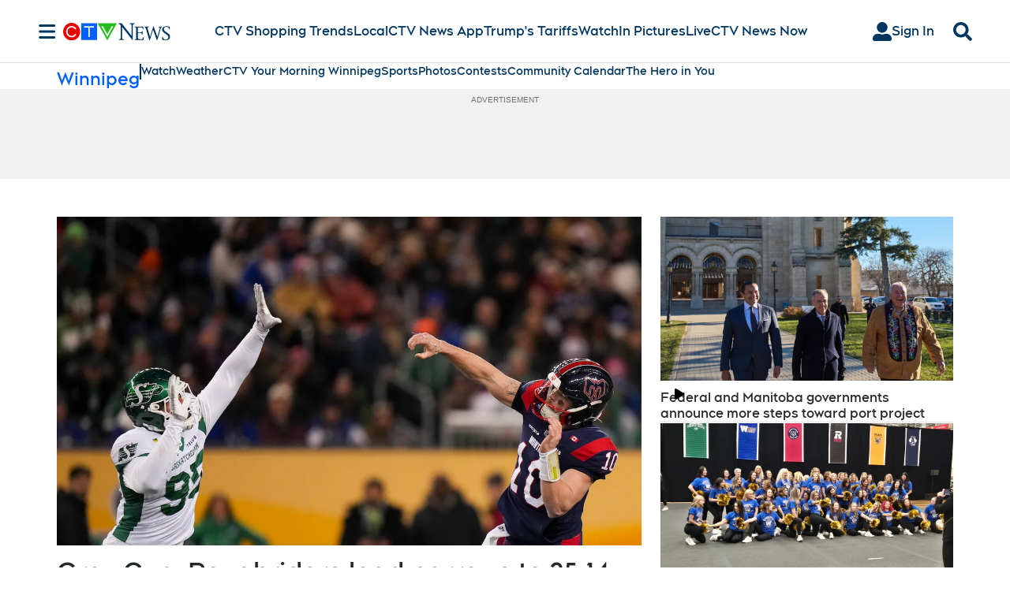

--- FILE ---
content_type: text/javascript
request_url: https://www.iheart.com/v11.0.0/3246a77/bundles/liveProfile.widget.js
body_size: 7269
content:
"use strict";(this.__LOADABLE_LOADED_CHUNKS__=this.__LOADABLE_LOADED_CHUNKS__||[]).push([[409],{2001:(e,t,r)=>{var n=r(7376),l=r(7929),a=r(4406),i=r(3846);async function o({ampUrl:e="",logger:t=l.Z,liveId:r,transport:n}){if(!r){const e=new i.Z(400,"Failed to fetch station info, station id missing");throw t.error(l.K.SERVER,e.message,{},e),e}const[o,s]=a.Z`${{ampUrl:e}}/api/v3/live-meta/stream/${{trackId:r}}/currentTrackMeta`,{data:u}=await n.get(o,{params:{defaultMetadata:!0,requestName:s}});return u}r(7973);var s=r(8965),u=r(6428),d=r(2787),c=r.n(d),p=r(5397),v=r(8854),m=r(5272),P=r(2034),f=r(8476),g=r(156),y=r(3543),h=r(17),Z=r(2484),I=r(2555),w=r(2920),b=r(8340),k=r(9361),S=r(366),_=r(7982),O=r(8101),L=r(4767),E=r(321),U=r(8653);function T(){return T=Object.assign?Object.assign.bind():function(e){for(var t=1;t<arguments.length;t++){var r=arguments[t];for(var n in r)({}).hasOwnProperty.call(r,n)&&(e[n]=r[n])}return e},T.apply(null,arguments)}const $=(0,P.P1)(e=>e,e=>(0,h.Z)(e,"playlist",{})),C=(0,P.P1)($,e=>(0,h.Z)(e,"playlists")),R=(0,P.P1)($,e=>{var t;return null!=(t=Object.values(null==e?void 0:e.playlists))?t:[]}),j=((0,P.P1)(R,S.v4,(e,t)=>e.filter(({followed:e,ownerId:r,deleted:n})=>!n&&(e||String(r)===String(t)))),(0,P.P1)($,e=>(0,h.Z)(e,"myPlaylist",""))),A=(0,P.P1)(C,_.fg,(e,t)=>(0,h.Z)(e,(0,w.jX)((0,h.Z)(t,"owner"),(0,h.Z)(t,"id")),{}));function D(e,t=void 0){return(0,P.P1)(A,r=>(0,h.Z)(r,e,t))}(0,P.P1)(A,e=>{var t,r;return null!=(t=null==e||null==(r=e.tracks)?void 0:r.filter(e=>!e.removed).length)?t:0});const N=D("type",null),M=(D("name"),D("description",""),D("urls",{})),F=((0,P.P1)(M,e=>(0,h.Z)(e,"web","")),(0,P.P1)(D("playlistId"),_.fg,(e,t)=>e||(0,h.Z)(t,"id","")),(0,P.P1)(D("ownerId"),_.fg,(e,t)=>e||(0,h.Z)(t,"owner",""))),V=((0,P.P1)(D("seedId"),_.fg,(e,t)=>e||(0,w.jX)((0,h.Z)(t,"owner",""),(0,h.Z)(t,"id",""))),D("slug"),D("requestState",E.Mo.NOT_REQUESTED),D("curated",!1)),z=(0,P.P1)(A,e=>(0,h.Z)(e,"premium",!1)),x=D("allowed"),Y=D("playableAsRadio",!1),K=(0,P.P1)(x,L.jw,(e,t)=>t||e>0),B=(0,P.P1)(N,z,Y,V,L.NO,(e,t,r=!1,n,l)=>(!t||e===Z.Z.Default||r||n)&&l),q=((0,P.P1)(K,B,(e,t)=>{var r;return null!=(r=e||t)&&r}),(0,P.P1)(O.Ng,e=>"PREMIUM"===e),(0,P.P1)(K,B,(e,t)=>t&&!e?U.bV.PLAYLIST_RADIO:U.bV.COLLECTION)),H=((0,P.P1)(q,L.jW,k.II,k.pO,K,(e,t,r,n,l)=>l||e===U.bV.PLAYLIST_RADIO&&(t||r||n)),D("playlistType"),D("tracks",[])),W=((0,P.P1)(H,e=>e.reduce((e,t)=>(e[t.trackId]=t.id,e),{})),D("backfillTracks",[])),X=((0,P.P1)(b.KJ,H,(e,t)=>t.reduce((t,r)=>{const{removed:n,trackId:l,id:a}=r;if(!n){var i,o;const r=l&&e[l]?T({},e[l],{title:(0,I.x)(null==(i=e[l])?void 0:i.title,null==(o=e[l])?void 0:o.version),uuid:a}):null;r&&t.push(r)}return t},[])),(0,P.P1)(b.KJ,W,(e={},t=[])=>{const r=[];return t.forEach(t=>{e[t]&&r.push(e[t])}),r}),(0,P.P1)(b.KJ,N,H,W,(e,t,r,n)=>{const l=r.map(({trackId:e})=>e).concat(t===Z.Z.Default?n:[]);return Object.values(e).reduce((e,t)=>{let r=0;return l.includes(t.id)&&(r=t.duration),e+r},0)}),D("author",""),D("duration",0),D("imgUrl",""),D("reportingKey"),(0,P.P1)(S.v4,F,(e,t)=>String(e)===String(t)),D("lastUpdated"),D("isShuffled"),D("deletable"),D("renameable"),D("writeable"),D("shareable"),D("allowed"),(0,P.P1)(C,(e,{playlistId:t,playlistUserId:r,seedId:n})=>n||t&&(0,w.jX)(r,t)||"",(e,t)=>(0,h.Z)(e,t,{})));function J(e,t){return(0,P.P1)(X,r=>(0,h.Z)(r,e,t))}J("type",""),J("name"),J("description",""),J("metaDescription",""),J("urls",{}),J("playlistId"),J("userId"),J("seedId"),J("slug"),J("curated",!1),J("shareable",!1),J("isShuffled",!1),J("followable",!1),J("followed",!1);const G=(0,P.P1)(X,e=>(0,h.Z)(e,"premium",!1)),Q=J("allowed"),ee=(0,P.P1)(Q,L.jw,(e,t)=>!!(t||e>0)),te=J("playableAsRadio"),re=(0,P.P1)(G,L.NO,te,(e,t,r)=>!!(!e&&t||r)),ne=((0,P.P1)(ee,re,(e,t)=>!(!e&&!t)),(0,P.P1)(ee,re,(e,t)=>t&&!e?U.bV.PLAYLIST_RADIO:U.bV.COLLECTION)),le=((0,P.P1)(ne,L.jW,k.II,k.pO,ee,(e,t,r,n,l)=>l||e===U.bV.PLAYLIST_RADIO&&(t||r||n)),J("tracks",[]),J("author",""),J("duration",0),J("imgUrl",""),J("ownerId"));(0,P.P1)(S.v4,le,(e,t)=>e===t),(0,P.P1)(C,L.jw,L.NO,(e,t,r)=>(0,y.Z)(e,e=>{const{allowed:n,premium:l}=e,a=l||!r||t||n>0?U.bV.COLLECTION:U.bV.PLAYLIST_RADIO;return T({},e,{seedType:a,stationType:a,type:a})})),(0,P.P1)(b.KJ,(e,{seedId:t})=>(0,h.Z)(e,["playlist","playlists",t,"shuffledTracks"],[]),(e,t)=>t.filter(({removed:e})=>!e).map(({trackId:t})=>e[t]).filter(e=>e)),(0,P.P1)(C,j,(e,t)=>e[t]),(0,P.P1)($,e=>(0,h.Z)(e,"receivedPlaylists",!1)),(0,P.P1)($,e=>(0,h.Z)(e,"nextPageKey",void 0));var ae=r(8246),ie=r(5769);function oe(){return oe=Object.assign?Object.assign.bind():function(e){for(var t=1;t<arguments.length;t++){var r=arguments[t];for(var n in r)({}).hasOwnProperty.call(r,n)&&(e[n]=r[n])}return e},oe.apply(null,arguments)}const se=(0,P.P1)(e=>e,e=>(0,h.Z)(e,"podcast",{})),ue=(0,P.P1)(se,e=>(0,h.Z)(e,"shows",{})),de=((0,P.P1)([ue,(e,{podcastId:t})=>t],(e,t)=>{var r,n;return null!=(r=null==e||null==(n=e[String(t)])?void 0:n.videoMapStatus)&&r}),(0,P.P1)(se,e=>(0,h.Z)(e,"episodes",{}))),ce=(0,P.P1)(se,e=>e.hosts),pe=(0,P.P1)(se,e=>(0,h.Z)(e,"categories",{})),ve=(0,P.P1)(se,e=>e.networks),me=(0,P.P1)(se,e=>(0,h.Z)(e,"status",{})),Pe=(0,P.P1)(se,e=>(0,h.Z)(e,"categoryIds",[])),fe=((0,P.P1)(se,e=>(0,h.Z)(e,"highlightsMetadata",null)),(0,P.P1)(ue,_.fg,(e,t)=>(0,h.Z)(e,String(t),{})));function ge(e,t){return(0,P.P1)(fe,r=>(0,h.Z)(r,e,t))}function ye(e,t){return(0,P.P1)(me,r=>(0,h.Z)(r,e,t))}(0,P.P1)(ue,function(e,{podcastId:t}){return t},(e,t)=>(0,h.Z)(e,String(t),{})),ge("imgUrl"),ge("episodes",[]);const he=ge("seedId"),Ze=(ge("seedType"),ge("title"),ge("adTargeting"),ge("hostIds",[])),Ie=(ge("showType"),ge("slug")),we=(ge("description"),ge("followed"),ge("articles",[])),be=(ge("customLinks",[]),ge("socialMediaLinks",[]),(0,P.P1)(ce,Ze,(e,t)=>{const r=[];return t.forEach(t=>{var n;e[t]&&r.push(oe({},e[t],{hostId:null!=(n=e[t].hostId)?n:t}))}),r}),(0,P.P1)(de,_.PQ,(e,t)=>(0,h.Z)(e,String(t),null)));function ke(e,t){return(0,P.P1)(be,r=>r?(0,h.Z)(r,e,t):t)}const Se=ke("title"),_e=(ke("description"),ke("id"));function Oe(e,{id:t}){return t}(0,P.P1)(fe,de,(e,t)=>(0,h.Z)(e,"episodeIds",[]).map(e=>(0,h.Z)(t,String(e),{}))),(0,P.P1)(de,Oe,(e,t)=>(0,h.Z)(e,String(t))),(0,P.P1)(fe,Oe,de,(e,t,r)=>{const n=(0,h.Z)(e,"episodeIds",[]).concat((0,h.Z)(e,"cachedEpisodeIds"),[]).filter(e=>e);let l=n.indexOf(t)+1;if(!(l<=0||n.every(e=>r[e].completed)))for(;l<n.length;){const e=n[l],t=r[e];if(!t)return;if(!t.completed)return e;l+=1}}),(0,P.P1)(ue,e=>Object.values(e).filter(e=>(0,h.Z)(e,"followed"))||[]);const Le=e=>(0,P.P1)(pe,t=>Object.values(t).find(t=>`${(0,h.Z)(t,"id")}`===e)||{}),Ee=Le(ie.L0),Ue=Le(ie.s9),Te=e=>(0,P.P1)(ue,e,(e,t)=>t?(0,h.Z)(t,"podcasts",[]).map(t=>(0,h.Z)(e,`${t}`,{})).filter(e=>Object.keys(e).length):[]),$e=(Te(Ee),Te(Ue),(0,P.P1)(pe,_.fg,(e,t)=>(0,h.Z)(e,String(t),{}))),Ce=(0,P.P1)($e,e=>(0,h.Z)(e,"id")),Re=(0,P.P1)($e,e=>(0,h.Z)(e,"name")),je=(0,P.P1)(pe,_.fg,(e,t)=>(0,h.Z)(e,String(t),{})),Ae=(0,P.P1)(je,e=>(0,h.Z)(e,"podcasts",[]));function De(e,{seedId:t,stationId:r}){return t||r}(0,P.P1)(Pe,pe,(e,t)=>e.length?e.map(e=>(0,h.Z)(t,String(e),{})):[]),(0,P.P1)(Ae,ue,(e,t)=>e.map(e=>(0,h.Z)(t,String(e),{}))),(0,P.P1)(ue,De,(e,t)=>(0,h.Z)(e,[String(t),"followed"])),(0,P.P1)(ue,De,(e,t)=>(0,h.Z)(e,[String(t),"title"])),ye("receivedFollowed"),ye("nextPageKey",void 0),(0,P.P1)(e=>e.podcast.articles,we,(e,t)=>t.map(t=>e[t]).filter(Boolean)),(0,P.P1)(Re,Ce,function(e,t){return e&&t?(0,ae.c)("/podcast/category/",(0,ae.l)(e,t)):null});const Ne=(0,P.P1)(Ie,he,function(e,t){return e&&t?(0,ae.c)("/podcast/",(0,ae.l)(e,t)):null}),Me=((0,P.P1)(Ne,function(e){return e?(0,ae.c)(e,"/news/"):""}),(0,P.P1)(Ne,function(e){return e?(0,ae.c)(e,"/episodes/"):null}),(0,P.P1)(Se,_e,Ne,function(e,t,r){return r&&e&&t?(0,ae.c)(r,"/episode/",(0,ae.l)(e,t)):null}),(0,P.zB)({networks:ve}),(0,P.P1)(e=>e,e=>{var t;return null!=(t=null==e?void 0:e.live)?t:{}})),Fe=((0,P.P1)(Me,e=>{var t;return null!=(t=null==e?void 0:e.highlightsMetadata)?t:null}),(0,P.P1)(Me,e=>{var t;return null!=(t=null==e?void 0:e.stations)?t:{}}));function Ve(e,{stationId:t}){return t}(0,P.P1)([Fe,(e,{stationId:t})=>t],(e,t)=>{var r,n;return null!=(r=null==e||null==(n=e[String(t)])?void 0:n.videoMapStatus)&&r});const ze=(0,P.P1)(Me,e=>null==e?void 0:e.filters),xe=(0,P.P1)(Me,e=>null==e?void 0:e.isRequestingStations),Ye=(0,P.P1)(Me,e=>null==e?void 0:e.stationLists),Ke=(0,P.P1)([ze,Ye],(e,t)=>null==t?void 0:t[(0,g.ju)(e.country,e.market,e.genre)]),Be=((0,P.P1)([Ke,xe],(e,t)=>!e&&!t),(0,P.P1)([Ve,Fe],(e,t)=>!(null==t||!t[String(e)])),(0,P.P1)([Ke,Fe],(e,t)=>e?e.map(e=>null==t?void 0:t[e]):null),(0,P.P1)(Me,e=>null==e?void 0:e.countryOptions),(0,P.P1)(ze,e=>{var t;return null!=(t=null==e?void 0:e.country)?t:null})),qe=(0,P.P1)(Be,e=>{var t;return null!=(t=null==e?void 0:e.abbreviation)?t:null}),He=(0,P.P1)(ze,e=>{var t;return null!=(t=null==e?void 0:e.market)?t:null}),We=(0,P.P1)(He,e=>{var t;return null!=(t=null==e?void 0:e.marketId)?t:null}),Xe=(0,P.P1)(He,e=>{var t;return null!=(t=null==e?void 0:e.name)?t:null}),Je=(0,P.P1)(ze,e=>{var t;return null!=(t=null==e?void 0:e.genre)?t:null}),Ge=(0,P.P1)(Je,e=>{var t;return null!=(t=null==e?void 0:e.id)?t:null}),Qe=(0,P.P1)(Fe,_.fg,(e,t)=>{var r;return null!=(r=null==e?void 0:e[String(t)])?r:{}}),et=((0,P.P1)(Qe,e=>{var t;return null!=(t=null==e?void 0:e.similars)?t:[]}),(e,t)=>(0,P.P1)(Qe,r=>{var n;return null!=(n=r[e])?n:t})),tt=((0,P.P1)(Qe,e=>null==e?void 0:e.logo),(0,P.P1)(Be,e=>e)),rt=(0,P.P1)(tt,e=>null==e?void 0:e.abbreviation),nt=((0,P.P1)([Me,rt],(e,t)=>{var r,n;return null!=(r=null==e||null==(n=e.marketOptions)?void 0:n[t])?r:[]}),(0,P.P1)([Me,rt],(e,t)=>{var r,n;return null!=(r=null==e||null==(n=e.genreOptions)?void 0:n[t])?r:[]}),et("seedId")),lt=(et("seedType"),et("stationName")),at=(et("callLetters"),et("ads",{enable_triton_token:!1}),et("format"),et("description"),et("genres",[])),it=et("markets",[]),ot=(et("siteId"),et("stationSite"),et("upcoming",[]),et("leads",[]),et("url"),(0,P.P1)(Qe,({social:e})=>{if(!e)return{};const t=Object.keys(e).reduce((t,r)=>e[r]?t.concat(function(t){return{facebook:{key:t,link:`https://www.facebook.com/${e[t]}`,name:"Facebook"},instagram:{key:t,link:`https://www.instagram.com/${e[t]}`,name:"Instagram"},pinterest:{key:t,link:`https://www.pinterest.com/${e[t]}`,name:"Pinterest"},snapchat:{key:t,link:`https://www.snapchat.com/add/${e[t]}`,name:"Snapchat"},tiktok:{key:t,link:`https://www.tiktok.com/@${e[t]}`,name:"TikTok"},twitter:{key:t,link:`https://www.x.com/${e[t]}`,name:"X"},youtube:{key:t,link:`https://www.youtube.com/user/${e[t]}`,name:"YouTube"}}[t]}(r)):t,[]).filter(m.Z);return{networks:t.length>0?t:void 0,request_phone_number:e.request_phone_number,sms_number:e.sms_number}}),(0,P.P1)(Qe,({legalLinks:e})=>e),et("thumbs",{}),et("favorite",!1),et("freq",""),et("band",""),et("website",""),et("id"),(0,P.P1)(Qe,e=>{var t;return!!Object.keys(null!=(t=null==e?void 0:e.social)?t:{}).length}),(0,P.P1)(Qe,e=>{var t;return null==e||null==(t=e.feeds)?void 0:t.site_id}),et("nowOn",{})),st=(et("timeline",[]),et("provider","")),ut=((0,P.P1)(st,e=>null==e?void 0:e.toLowerCase().includes("clear channel")),et("recentlyPlayed",[])),dt=((0,P.P1)(b.KJ,ut,(e,t)=>(0,v.Z)(t).map(t=>{var r;return null!=(r=null==e?void 0:e[String(t)])?r:{}}).filter(({title:e})=>!!e).slice(0,3)),(0,P.P1)(ot,e=>{var t,r;return null!=(t=null==e||null==(r=e.destination)?void 0:r.thumbnail)?t:""}),(0,P.P1)(ot,e=>{var t,r;return null!=(t=null==e||null==(r=e.destination)?void 0:r.href)?t:""}),(0,P.P1)(ot,e=>{var t;return null!=(t=null==e?void 0:e.start)?t:""}),(0,P.P1)(ot,e=>{var t;return null!=(t=null==e?void 0:e.stop)?t:""}),(0,P.P1)(ot,e=>null==e?void 0:e.timeUntilShiftChange),(0,P.P1)(ot,e=>{var t;return null!=(t=null==e?void 0:e.name)?t:""}),(0,P.P1)(at,e=>{var t;return null!=(t=null==e?void 0:e[0])?t:{}}),(0,P.P1)(at,e=>e.map(e=>e.name)),(0,P.P1)(it,e=>{var t;return null!=(t=null==e?void 0:e[0])?t:{}})),ct=((0,P.P1)(dt,e=>null==e?void 0:e.city),(0,P.P1)(dt,e=>null==e?void 0:e.stateAbbreviation),(0,P.P1)(dt,e=>null==e?void 0:e.countryAbbreviation),(0,P.P1)(Me,e=>{var t;return null==e||null==(t=e.defaults)?void 0:t.marketId}),(0,P.P1)(Fe,f.EY,(e,t)=>{var r;return null!=(r=null==e?void 0:e[String(t)])?r:{}}),(0,P.P1)(Fe,Ve,(e,t)=>{var r;return null!=(r=null==e?void 0:e[String(t)])?r:{}})),pt=((0,P.P1)(ct,e=>null==e?void 0:e.favorite),(0,P.P1)(ct,e=>{var t;return null!=(t=null==e?void 0:e.name)?t:""}),(0,P.P1)(ct,e=>{var t;return null!=(t=null==e?void 0:e.description)?t:""}),(0,P.P1)(ct,e=>{var t;return null!=(t=null==e?void 0:e.logo)?t:""}),(0,P.P1)(ct,e=>{var t;return null!=(t=null==e?void 0:e.provider)?t:""}));function vt(e,t){return e&&t?(0,ae.c)("/live/",(0,ae.l)(e,t)):null}(0,P.P1)(pt,e=>null==e?void 0:e.toLowerCase().includes("clear channel")),(0,P.P1)(lt,nt,vt),(0,P.P1)(qe,Xe,We,Ge,function(e,t,r,n){return`${(0,ae.c)("/live/",...e?["/country/",e]:[],...e&&r?["/city/",(0,ae.l)(t.toLowerCase(),r)]:[])}${n?`?${c().stringify({genreId:n})}`:""}`}),(0,P.P1)(Me,e=>{var t;return null!=(t=null==e?void 0:e.liveMeta)?t:{}}),(0,P.P1)(Qe,ue,(e,t)=>{var r;return(null!=(r=null==e?void 0:e.relatedPodcastIds)?r:[]).reduce((e,r)=>(t[r]&&e.push(t[r]),e),[])}),(0,P.P1)(Qe,C,(e,t)=>{var r;return(null!=(r=null==e?void 0:e.relatedPlaylistIds)?r:[]).reduce((e,r)=>{const n=r.replace("::","/");return t[n]&&e.push(t[n]),e},[])});var mt=r(4419),Pt=r(7709);function ft(){return ft=Object.assign?Object.assign.bind():function(e){for(var t=1;t<arguments.length;t++){var r=arguments[t];for(var n in r)({}).hasOwnProperty.call(r,n)&&(e[n]=r[n])}return e},ft.apply(null,arguments)}var gt=r(9800),yt=r.n(gt),ht=r(7816),Zt=r(8028);function It(){return It=Object.assign?Object.assign.bind():function(e){for(var t=1;t<arguments.length;t++){var r=arguments[t];for(var n in r)({}).hasOwnProperty.call(r,n)&&(e[n]=r[n])}return e},It.apply(null,arguments)}function wt(){return window.com_adswizz_synchro_getListenerId&&window.com_adswizz_synchro_getListenerId()}const bt=async function({params:e,query:t},{logger:r=l.Z,transport:n},{api:s,countryCode:d="",featureFlags:v={pivotGeoEnabled:!1},links:m={getTheAppLink:""},supportedCountries:P=[],terminalId:f=0,websiteUrl:g=""}){const{id:y}=e,{autoplay:h}=t,Z=(0,p.OR)(y),{pivotGeoEnabled:I}=v;if(!Z)throw new i.Z(400,"station id missing.");const{station:w,isSupported:b}=await async function({ampUrl:e="",countryCode:t,logger:r=l.Z,liveId:n,supportedCountries:o,transport:s}){if(!n){const e=new i.Z(400,"Failed to fetch live station info, live station id missing");throw r.error(l.K.SERVER,e.message,{},e),e}const[u,d]=a.Z`${{ampUrl:e}}/api/v2/content/liveStations/${{liveId:String(n)}}`;let c={hits:[]};try{if(({data:c}=await s.get(u,{params:{requestName:d}})),!c.hits.length){const e=new i.Z(400,"live station id missing. Failed to fetch live station info, no results");throw r.error(l.K.SERVER,e.message,{},e),e}}catch(e){const{response:t}=e,{status:n}=t,a=new Error(`Failed to fetch station info, ${n}`);r.error(l.K.SERVER,a.message,{},a)}return{station:c.hits[0],isSupported:!0}}({ampUrl:s.server,countryCode:d,liveId:Z,logger:r,supportedCountries:P,transport:n}),k=await o({ampUrl:s.server,liveId:Z,logger:r,transport:n}),{callLetters:S,description:_,id:O,logo:L,name:E,provider:U,streams:T}=w,$={keyid:E,pname:"live_profile",sc:"widget_share"},C=`${g}${vt(E,O)}`;return{ampUrl:s.client,autoplay:!!h,baseLiveUrl:C,callLetters:S,countryCode:d,dimensions:ft({},Pt.I.LIVE),description:_,embedUrl:`${C}?${c().stringify((0,u.Z)(t,["embed","theme"]))}`,followUrl:`${C}?${c().stringify(ft({},$,{follow:!0}))}`,imageUrl:L.replace("http://","https://"),isSupported:b,links:m,liveId:O,liveUrl:`${C}?${c().stringify($)}`,logo:L.replace("http://","https://"),name:E,pivot:I,provider:U,stationData:k,stationType:mt.L.CUSTOM,streams:T,terminalId:f}},kt=function({countryCode:e,deviceName:t,streams:r,liveId:n,pivot:l,playedFrom:a,profileId:i,provider:o,terminalId:s}){const u=function(e){const t={secure_hls_stream:"hls",secure_mp3_pls_stream:"mp3",secure_pls_stream:"aac",secure_shoutcast_stream:"aac"};return["secure_hls_stream","secure_shoutcast_stream","secure_pls_stream","secure_mp3_pls_stream"].filter(t=>e[t]).map(r=>({type:t[r],url:e[r]}))}(function(e,t,r="",n,l){if(!n||!l)return It({},e);const a=Object.entries(e).reduce(function(e,t){return(r,[n,l])=>{const{protocol:a,host:i,pathname:o}=Zt.parse(l),s=(0,ht.jD)(l),u=(0,ht.ZP)(It({},s,{streamid:t,zip:e}));return It({},r,{[n]:`${a}//${i}${o}${u}`})}}(r,t),{});return a}(r,n,yt().get("geoZipcode"),l,o.toLowerCase().includes("clear channel"))),d={"aw_0_1st.playerid":"iHeartRadioWebPlayer","aw_0_1st.skey":i,clientType:"web",companionAds:!1,deviceName:t,dist:"iheart",host:`webapp.${e||"US"}`,listenerId:wt()||null,playedFrom:a,pname:"live_profile",profileId:i,stationid:n,terminalId:s,territory:e};return u.map(e=>{const t=e.url.includes("?")?"&":"?";return{type:e.type,url:e.url.concat(t+c().stringify(d))}})};var St=r(7011),_t=r(7885),Ot=r(7166),Lt=r(9064),Et=r(5826),Ut=r(5013),Tt=r(7218),$t=r(3544),Ct=r(4861),Rt=r(7466),jt=r(4646),At=r(6439),Dt=r(8810),Nt=r(7274),Mt=r(3594),Ft=r(9389),Vt=r(3808),zt=r(5098),xt=r(9442),Yt=r(6745),Kt=r(1905),Bt=r(1399),qt=r(9968),Ht=r(3727);function Wt(){return Wt=Object.assign?Object.assign.bind():function(e){for(var t=1;t<arguments.length;t++){var r=arguments[t];for(var n in r)({}).hasOwnProperty.call(r,n)&&(e[n]=r[n])}return e},Wt.apply(null,arguments)}function Xt({callLetters:e,liveId:t,name:r,playedFrom:n}){return{item:{asset:{id:`live|${t}`,name:e,sub:{name:null!=r?r:""}}},station:{asset:{id:`live|${String(t)}`,name:e,sub:{name:null!=r?r:""}},playedFrom:n}}}function Jt(e,t){return Wt({},e,{station:Wt({},e.station,t)})}var Gt=r(6832),Qt=r(6980);function er(){return er=Object.assign?Object.assign.bind():function(e){for(var t=1;t<arguments.length;t++){var r=arguments[t];for(var n in r)({}).hasOwnProperty.call(r,n)&&(e[n]=r[n])}return e},er.apply(null,arguments)}const tr=(0,qt.Z)(function({analytics:e,analyticsData:t,autoplay:r,countryCode:n,deviceName:l,embedUrl:a,followUrl:i,getPlaybackErrorMessage:o,imageUrl:s,isSupported:u,links:d,liveId:c,liveUrl:p,pivot:v,profileId:m,provider:P,refs:f,shareText:g,shareTitle:y,streams:h,terminalId:Z}){const I=(0,Bt.Z)(),{playLiveStation:w,playerState:b}=(0,Gt.useContext)(At.Z.Context),k=b===Mt.ZP.Playing,S=b===Mt.ZP.Buffering,_=b===Mt.ZP.Loading,[O,L]=(0,Gt.useState)(!1),[E,U]=(0,Gt.useState)(!1),[T,$]=(0,Gt.useState)(0),[C,R]=(0,Gt.useState)(0),j=(0,Gt.useRef)([]),A=(0,Gt.useRef)(!1),D=(0,Gt.useRef)(Xt(er({},t,{liveId:c}))),N=(0,Gt.useRef)(t.playedFrom),M={type:"live",typeId:m,id:c,name:t.name},[F,V]=(0,Yt.Z)((0,Qt.tZ)(zt.Z,{analytics:e,analyticsData:{id:M.id,name:M.name,type:M.type},dimensions:Pt.I.LIVE,followUrl:i,shareText:g,shareTitle:y,url:p,urlWithQuery:a})),z=(r,a=N.current)=>{a!==N.current&&(N.current=a,D.current=Xt(er({},t,{liveId:c,playedFrom:a}))),k?(I.track(Ht.z.Stop),null==e||e.track(Ht.z.Stop,D.current),null==e||e.track(Ht.z.StreamEnd,Jt(D.current,{endReason:Lt.Z.STOP}))):A.current||(null==e||e.track(Ht.z.Play,D.current),R(Date.now()),I.track(Ht.z.Play,M)),j.current.length||(j.current=kt({countryCode:n,deviceName:l,liveId:String(c),pivot:v,playedFrom:jt.Z.RESP_WIDGET_PLAYER_PLAY,profileId:m,provider:P,streams:h,terminalId:Z})),u?w(String(c),j.current[T],A.current):(U(!0),L(!0))};return f&&(f.methodTypes.current=er({},f.methodTypes.current,{isLiveStream:!0}),f.mute.current=()=>{Dt.Z.mute(),I.track(Ht.z.Mute)},f.pause.current=z,f.play.current=z,f.setVolume.current=(e,t)=>{Dt.Z.setVolume(parseInt(t,10))},f.unmute.current=()=>{Dt.Z.unmute(),I.track(Ht.z.Unmute,{isPlaying:k})}),(0,Kt.Z)(()=>{r&&z()}),(0,Gt.useEffect)(()=>{b===Mt.ZP.Playing&&(L(!1),C&&(null==e||e.track(Ht.z.StreamStart,Jt(D.current,{playbackStartTime:Date.now(),streamInitTime:C})),R(0),I.track(Ht.z.StreamStart,M)))},[b,C]),(0,Gt.useEffect)(()=>{if(Object.values(Mt.rO).includes(b)){const t=j.current[T]||{},r=[Mt.rO.AccessDenied,Mt.rO.NetworkError].includes(b);null==e||e.track(Ht.z.PlaybackError,Jt(D.current,{contentUrl:t.url,errorMessage:o(b),errorType:r?"network_error":"playback_failure",streamProtocol:t.type}));const n=T<j.current.length-1;b===Mt.rO.InvalidMedia&&n?(A.current=!0,$(T+1)):L(!0)}},[b]),(0,Gt.useEffect)(()=>{T&&A.current&&z()},[T]),(0,Gt.useEffect)(()=>{b===Mt.ZP.Playing&&A.current&&(A.current=!1,null==e||e.track(Ht.z.StreamFallback,Jt(D.current,{fallbackErrorCode:-1,fallbackErrorDescription:Mt.rO.InvalidMedia})))},[b]),O?(0,Qt.tZ)($t.Z,{error:E?Mt.rO.UnsupportedCountry:b,getTheAppLink:d.getTheAppLink,imageUrl:s}):(0,Qt.BX)(Qt.HY,{children:[(0,Qt.tZ)(Nt.Z,{positionBottom:!0,children:(0,Qt.BX)(xt.Z,{children:[(0,Qt.tZ)(Ut.Z,{children:(0,Qt.tZ)(Rt.Z,{"data-test":"live-play-button-wrapper",notYetInteractedWith:!k,supportMobileView:!0,children:(0,Qt.tZ)(Ct.Z,{isLiveType:!0,isLoading:S||_,isPlaying:k||S||_,onClick:z})})}),(0,Qt.BX)(Ft.Z,{children:[(0,Qt.tZ)(Vt.Z,{onClick:V,sizeToHide:Tt.Z.max.width[119]}),s&&(0,Qt.tZ)(Et.Z,{"data-test":"thumbnail-link",href:p,children:(0,Qt.tZ)(Ot.Z,{alt:y,src:(0,_t.Z)(s),supportMobileView:!0})})]})]})}),F]})});var rr=r(8075);const nr=function(e){const{ampUrl:t,hostName:r,playedFrom:n,profileId:l,sessionId:i,transport:o}=e;return function(e,s,u){const{liveId:d,provider:c=""}=u,p=wt()||null;let v;const m=e&&e.metadata;if(m){let e;if([v,e]=(0,g.lJ)(m,d,p),c.toLowerCase().includes("clear channel")&&(0,g.BR)(s,v)){const s=(0,g.E)(v,e,{hostName:r,playedFrom:n,profileId:l});!function({ampUrl:e,transport:t}){return async function(r,n){const[l,i]=a.Z`${{ampUrl:e}}/api/v3/playback/liveStation/reporting`;t.post(l,r,{headers:(0,rr.Z)(n),params:{requestName:i}})}}({ampUrl:t,transport:o})(s,{profileId:l,sessionId:i})}}return v}};var lr=r(9260),ar=r(3628),ir=r(4289),or=r(9878);const sr=(0,ir.Z)("div",{target:"e1x2gfjt0"})({background:'url("https://www.iheart.com/static/assets/StaticWaveSvg.svg")',height:"10rem",left:0,marginTop:"-4.5rem",position:"absolute",top:"50%",width:"100%",[(0,or.Z)(Tt.Z.max.height[119])]:{display:"none"}},"");var ur=r(4624),dr=r(6145),cr=r(7202),pr=r(5379);function vr({ampUrl:e,analytics:t,autoplay:r,callLetters:n,countryCode:l,description:a,embedUrl:i,followUrl:u,isMobile:d,isSupported:c,links:p,liveId:v,liveUrl:m,logger:P,logo:f,name:g,pivot:y,provider:h,stationData:Z,streams:I,terminalId:w,transport:b}){const k=(0,pr.qM)(),{playerState:S}=(0,Gt.useContext)(At.Z.Context),{artist:_,title:O,imagePath:L}=Z,[E,U]=(0,Gt.useState)(_),[T,$]=(0,Gt.useState)(O),[C,R]=(0,Gt.useState)(L),{profileId:j,sessionId:A}=(0,cr.kP)(),[,D]=(0,Gt.useState)(void 0);let N="",M="";if(document.referrer){const{host:e,href:t}=new URL(document.referrer);N=e,M=t}const F=async()=>{const{artist:t,title:r,imagePath:n}=await o({ampUrl:e,liveId:v,logger:P,transport:b});U(t),$(r),R(n)};let V=()=>{};var z,x,Y;return(0,Gt.useEffect)(()=>{let t=()=>null;return y&&j&&A&&(V=nr({ampUrl:e,hostName:"webapp.US",playedFrom:jt.Z.RESP_WIDGET_PLAYER_PLAY,profileId:j,sessionId:A,transport:b}),t=Dt.Z.subscribe({meta:e=>{D(t=>((e,t)=>V(e,t,{liveId:v,provider:h}))(e,t))}})),t},[j,A]),(0,ur.Z)(),(0,Kt.Z)(()=>{null!=t&&t.trackPageView&&t.trackPageView({contentFrame:"responsive_widget",id:`live|${v}`,name:n,pageName:"live_profile"})}),z=()=>{F()},x=15e3,Y=(0,Gt.useRef)(),(0,Gt.useEffect)(function(){Y.current=z},[z]),(0,Gt.useEffect)(function(){var e=setInterval(function(){return Y.current.apply(Y,[].slice.call(arguments))},x);return function(){return clearInterval(e)}},[x]),E||T||F(),(0,Qt.BX)(s.Z,{children:[(0,Qt.BX)(ar.Z,{shouldShow:!Object.values(Mt.rO).includes(S),children:[(0,Qt.tZ)(sr,{}),(0,Qt.tZ)(lr.Z,{hasPlayed:[Mt.ZP.Playing,Mt.ZP.Paused,Mt.ZP.Buffering].includes(S),icons:[(0,Qt.tZ)(St.Z,{href:m},"iheartlink")],infoHeading:`${g} - ${a}`,infoHeadingSmallHeight:E?`${E} •`:"",subHeading:E,title:T})]}),(0,Qt.tZ)(tr,{analytics:t,analyticsData:{name:g,playedFrom:jt.Z.RESP_WIDGET_PLAYER_PLAY,callLetters:n},autoplay:r,countryCode:l,description:a,deviceName:d?"web-mobile":"web-desktop",embedUrl:i,followUrl:u,getPlaybackErrorMessage:(0,dr.e)(k),imageUrl:f,isSupported:c,links:p,liveId:v,liveUrl:m,metadata:{artist:E,mainImage:f,title:T,trackImage:C},pivot:y,profileId:j,provider:h,shareText:k("Share this live station"),shareTitle:g,streams:I,terminalId:w})]})}vr.getInitialProps=bt;const mr=vr;(0,n.Z)(mr)}},e=>{e.O(0,[114,345,512,459],()=>e(e.s=2001)),e.O()}]);
//# sourceMappingURL=liveProfile.widget.js.map

--- FILE ---
content_type: application/javascript
request_url: https://widgets.sports.bellmedia.ca/js/summarised-weather/2.3.2/bmw-summarised-weather.umd.js
body_size: 73632
content:
(function(bt){typeof define=="function"&&define.amd?define(bt):bt()})(function(){"use strict";/**
* @vue/shared v3.5.13
* (c) 2018-present Yuxi (Evan) You and Vue contributors
* @license MIT
**//*! #__NO_SIDE_EFFECTS__ */function bt(e){const t=Object.create(null);for(const i of e.split(","))t[i]=1;return i=>i in t}const G={},Rt=[],De=()=>{},vr=()=>!1,ni=e=>e.charCodeAt(0)===111&&e.charCodeAt(1)===110&&(e.charCodeAt(2)>122||e.charCodeAt(2)<97),ki=e=>e.startsWith("onUpdate:"),te=Object.assign,Qi=(e,t)=>{const i=e.indexOf(t);i>-1&&e.splice(i,1)},Ur=Object.prototype.hasOwnProperty,x=(e,t)=>Ur.call(e,t),F=Array.isArray,St=e=>li(e)==="[object Map]",sn=e=>li(e)==="[object Set]",U=e=>typeof e=="function",ee=e=>typeof e=="string",Xe=e=>typeof e=="symbol",q=e=>e!==null&&typeof e=="object",nn=e=>(q(e)||U(e))&&U(e.then)&&U(e.catch),ln=Object.prototype.toString,li=e=>ln.call(e),Vr=e=>li(e).slice(8,-1),ri=e=>li(e)==="[object Object]",qi=e=>ee(e)&&e!=="NaN"&&e[0]!=="-"&&""+parseInt(e,10)===e,Yt=bt(",key,ref,ref_for,ref_key,onVnodeBeforeMount,onVnodeMounted,onVnodeBeforeUpdate,onVnodeUpdated,onVnodeBeforeUnmount,onVnodeUnmounted"),oi=e=>{const t=Object.create(null);return i=>t[i]||(t[i]=e(i))},Zr=/-(\w)/g,pe=oi(e=>e.replace(Zr,(t,i)=>i?i.toUpperCase():"")),Jr=/\B([A-Z])/g,Le=oi(e=>e.replace(Jr,"-$1").toLowerCase()),ai=oi(e=>e.charAt(0).toUpperCase()+e.slice(1)),Ki=oi(e=>e?`on${ai(e)}`:""),st=(e,t)=>!Object.is(e,t),$i=(e,...t)=>{for(let i=0;i<e.length;i++)e[i](...t)},rn=(e,t,i,s=!1)=>{Object.defineProperty(e,t,{configurable:!0,enumerable:!1,writable:s,value:i})},jr=e=>{const t=parseFloat(e);return isNaN(t)?e:t},on=e=>{const t=ee(e)?Number(e):NaN;return isNaN(t)?e:t};let an;const _i=()=>an||(an=typeof globalThis<"u"?globalThis:typeof self<"u"?self:typeof window<"u"?window:typeof global<"u"?global:{});function ci(e){if(F(e)){const t={};for(let i=0;i<e.length;i++){const s=e[i],n=ee(s)?Gr(s):ci(s);if(n)for(const l in n)t[l]=n[l]}return t}else if(ee(e)||q(e))return e}const Wr=/;(?![^(]*\))/g,xr=/:([^]+)/,Br=/\/\*[^]*?\*\//g;function Gr(e){const t={};return e.replace(Br,"").split(Wr).forEach(i=>{if(i){const s=i.split(xr);s.length>1&&(t[s[0].trim()]=s[1].trim())}}),t}function Je(e){let t="";if(ee(e))t=e;else if(F(e))for(let i=0;i<e.length;i++){const s=Je(e[i]);s&&(t+=s+" ")}else if(q(e))for(const i in e)e[i]&&(t+=i+" ");return t.trim()}const zr=bt("itemscope,allowfullscreen,formnovalidate,ismap,nomodule,novalidate,readonly");function _n(e){return!!e||e===""}const cn=e=>!!(e&&e.__v_isRef===!0),Re=e=>ee(e)?e:e==null?"":F(e)||q(e)&&(e.toString===ln||!U(e.toString))?cn(e)?Re(e.value):JSON.stringify(e,dn,2):String(e),dn=(e,t)=>cn(t)?dn(e,t.value):St(t)?{[`Map(${t.size})`]:[...t.entries()].reduce((i,[s,n],l)=>(i[es(s,l)+" =>"]=n,i),{})}:sn(t)?{[`Set(${t.size})`]:[...t.values()].map(i=>es(i))}:Xe(t)?es(t):q(t)&&!F(t)&&!ri(t)?String(t):t,es=(e,t="")=>{var i;return Xe(e)?`Symbol(${(i=e.description)!=null?i:t})`:e};/**
* @vue/reactivity v3.5.13
* (c) 2018-present Yuxi (Evan) You and Vue contributors
* @license MIT
**/let Se;class Hr{constructor(t=!1){this.detached=t,this._active=!0,this.effects=[],this.cleanups=[],this._isPaused=!1,this.parent=Se,!t&&Se&&(this.index=(Se.scopes||(Se.scopes=[])).push(this)-1)}get active(){return this._active}pause(){if(this._active){this._isPaused=!0;let t,i;if(this.scopes)for(t=0,i=this.scopes.length;t<i;t++)this.scopes[t].pause();for(t=0,i=this.effects.length;t<i;t++)this.effects[t].pause()}}resume(){if(this._active&&this._isPaused){this._isPaused=!1;let t,i;if(this.scopes)for(t=0,i=this.scopes.length;t<i;t++)this.scopes[t].resume();for(t=0,i=this.effects.length;t<i;t++)this.effects[t].resume()}}run(t){if(this._active){const i=Se;try{return Se=this,t()}finally{Se=i}}}on(){Se=this}off(){Se=this.parent}stop(t){if(this._active){this._active=!1;let i,s;for(i=0,s=this.effects.length;i<s;i++)this.effects[i].stop();for(this.effects.length=0,i=0,s=this.cleanups.length;i<s;i++)this.cleanups[i]();if(this.cleanups.length=0,this.scopes){for(i=0,s=this.scopes.length;i<s;i++)this.scopes[i].stop(!0);this.scopes.length=0}if(!this.detached&&this.parent&&!t){const n=this.parent.scopes.pop();n&&n!==this&&(this.parent.scopes[this.index]=n,n.index=this.index)}this.parent=void 0}}}function Xr(){return Se}let z;const ts=new WeakSet;class un{constructor(t){this.fn=t,this.deps=void 0,this.depsTail=void 0,this.flags=5,this.next=void 0,this.cleanup=void 0,this.scheduler=void 0,Se&&Se.active&&Se.effects.push(this)}pause(){this.flags|=64}resume(){this.flags&64&&(this.flags&=-65,ts.has(this)&&(ts.delete(this),this.trigger()))}notify(){this.flags&2&&!(this.flags&32)||this.flags&8||pn(this)}run(){if(!(this.flags&1))return this.fn();this.flags|=2,bn(this),mn(this);const t=z,i=Pe;z=this,Pe=!0;try{return this.fn()}finally{En(this),z=t,Pe=i,this.flags&=-3}}stop(){if(this.flags&1){for(let t=this.deps;t;t=t.nextDep)ls(t);this.deps=this.depsTail=void 0,bn(this),this.onStop&&this.onStop(),this.flags&=-2}}trigger(){this.flags&64?ts.add(this):this.scheduler?this.scheduler():this.runIfDirty()}runIfDirty(){ns(this)&&this.run()}get dirty(){return ns(this)}}let In=0,Ft,vt;function pn(e,t=!1){if(e.flags|=8,t){e.next=vt,vt=e;return}e.next=Ft,Ft=e}function is(){In++}function ss(){if(--In>0)return;if(vt){let t=vt;for(vt=void 0;t;){const i=t.next;t.next=void 0,t.flags&=-9,t=i}}let e;for(;Ft;){let t=Ft;for(Ft=void 0;t;){const i=t.next;if(t.next=void 0,t.flags&=-9,t.flags&1)try{t.trigger()}catch(s){e||(e=s)}t=i}}if(e)throw e}function mn(e){for(let t=e.deps;t;t=t.nextDep)t.version=-1,t.prevActiveLink=t.dep.activeLink,t.dep.activeLink=t}function En(e){let t,i=e.depsTail,s=i;for(;s;){const n=s.prevDep;s.version===-1?(s===i&&(i=n),ls(s),kr(s)):t=s,s.dep.activeLink=s.prevActiveLink,s.prevActiveLink=void 0,s=n}e.deps=t,e.depsTail=i}function ns(e){for(let t=e.deps;t;t=t.nextDep)if(t.dep.version!==t.version||t.dep.computed&&(fn(t.dep.computed)||t.dep.version!==t.version))return!0;return!!e._dirty}function fn(e){if(e.flags&4&&!(e.flags&16)||(e.flags&=-17,e.globalVersion===Ut))return;e.globalVersion=Ut;const t=e.dep;if(e.flags|=2,t.version>0&&!e.isSSR&&e.deps&&!ns(e)){e.flags&=-3;return}const i=z,s=Pe;z=e,Pe=!0;try{mn(e);const n=e.fn(e._value);(t.version===0||st(n,e._value))&&(e._value=n,t.version++)}catch(n){throw t.version++,n}finally{z=i,Pe=s,En(e),e.flags&=-3}}function ls(e,t=!1){const{dep:i,prevSub:s,nextSub:n}=e;if(s&&(s.nextSub=n,e.prevSub=void 0),n&&(n.prevSub=s,e.nextSub=void 0),i.subs===e&&(i.subs=s,!s&&i.computed)){i.computed.flags&=-5;for(let l=i.computed.deps;l;l=l.nextDep)ls(l,!0)}!t&&!--i.sc&&i.map&&i.map.delete(i.key)}function kr(e){const{prevDep:t,nextDep:i}=e;t&&(t.nextDep=i,e.prevDep=void 0),i&&(i.prevDep=t,e.nextDep=void 0)}let Pe=!0;const An=[];function ke(){An.push(Pe),Pe=!1}function Qe(){const e=An.pop();Pe=e===void 0?!0:e}function bn(e){const{cleanup:t}=e;if(e.cleanup=void 0,t){const i=z;z=void 0;try{t()}finally{z=i}}}let Ut=0;class Qr{constructor(t,i){this.sub=t,this.dep=i,this.version=i.version,this.nextDep=this.prevDep=this.nextSub=this.prevSub=this.prevActiveLink=void 0}}class rs{constructor(t){this.computed=t,this.version=0,this.activeLink=void 0,this.subs=void 0,this.map=void 0,this.key=void 0,this.sc=0}track(t){if(!z||!Pe||z===this.computed)return;let i=this.activeLink;if(i===void 0||i.sub!==z)i=this.activeLink=new Qr(z,this),z.deps?(i.prevDep=z.depsTail,z.depsTail.nextDep=i,z.depsTail=i):z.deps=z.depsTail=i,Rn(i);else if(i.version===-1&&(i.version=this.version,i.nextDep)){const s=i.nextDep;s.prevDep=i.prevDep,i.prevDep&&(i.prevDep.nextDep=s),i.prevDep=z.depsTail,i.nextDep=void 0,z.depsTail.nextDep=i,z.depsTail=i,z.deps===i&&(z.deps=s)}return i}trigger(t){this.version++,Ut++,this.notify(t)}notify(t){is();try{for(let i=this.subs;i;i=i.prevSub)i.sub.notify()&&i.sub.dep.notify()}finally{ss()}}}function Rn(e){if(e.dep.sc++,e.sub.flags&4){const t=e.dep.computed;if(t&&!e.dep.subs){t.flags|=20;for(let s=t.deps;s;s=s.nextDep)Rn(s)}const i=e.dep.subs;i!==e&&(e.prevSub=i,i&&(i.nextSub=e)),e.dep.subs=e}}const os=new WeakMap,at=Symbol(""),as=Symbol(""),Vt=Symbol("");function ae(e,t,i){if(Pe&&z){let s=os.get(e);s||os.set(e,s=new Map);let n=s.get(i);n||(s.set(i,n=new rs),n.map=s,n.key=i),n.track()}}function qe(e,t,i,s,n,l){const r=os.get(e);if(!r){Ut++;return}const o=a=>{a&&a.trigger()};if(is(),t==="clear")r.forEach(o);else{const a=F(e),c=a&&qi(i);if(a&&i==="length"){const _=Number(s);r.forEach((I,f)=>{(f==="length"||f===Vt||!Xe(f)&&f>=_)&&o(I)})}else switch((i!==void 0||r.has(void 0))&&o(r.get(i)),c&&o(r.get(Vt)),t){case"add":a?c&&o(r.get("length")):(o(r.get(at)),St(e)&&o(r.get(as)));break;case"delete":a||(o(r.get(at)),St(e)&&o(r.get(as)));break;case"set":St(e)&&o(r.get(at));break}}ss()}function Tt(e){const t=W(e);return t===e?t:(ae(t,"iterate",Vt),ye(e)?t:t.map(_e))}function di(e){return ae(e=W(e),"iterate",Vt),e}const qr={__proto__:null,[Symbol.iterator](){return _s(this,Symbol.iterator,_e)},concat(...e){return Tt(this).concat(...e.map(t=>F(t)?Tt(t):t))},entries(){return _s(this,"entries",e=>(e[1]=_e(e[1]),e))},every(e,t){return Ke(this,"every",e,t,void 0,arguments)},filter(e,t){return Ke(this,"filter",e,t,i=>i.map(_e),arguments)},find(e,t){return Ke(this,"find",e,t,_e,arguments)},findIndex(e,t){return Ke(this,"findIndex",e,t,void 0,arguments)},findLast(e,t){return Ke(this,"findLast",e,t,_e,arguments)},findLastIndex(e,t){return Ke(this,"findLastIndex",e,t,void 0,arguments)},forEach(e,t){return Ke(this,"forEach",e,t,void 0,arguments)},includes(...e){return cs(this,"includes",e)},indexOf(...e){return cs(this,"indexOf",e)},join(e){return Tt(this).join(e)},lastIndexOf(...e){return cs(this,"lastIndexOf",e)},map(e,t){return Ke(this,"map",e,t,void 0,arguments)},pop(){return Zt(this,"pop")},push(...e){return Zt(this,"push",e)},reduce(e,...t){return Sn(this,"reduce",e,t)},reduceRight(e,...t){return Sn(this,"reduceRight",e,t)},shift(){return Zt(this,"shift")},some(e,t){return Ke(this,"some",e,t,void 0,arguments)},splice(...e){return Zt(this,"splice",e)},toReversed(){return Tt(this).toReversed()},toSorted(e){return Tt(this).toSorted(e)},toSpliced(...e){return Tt(this).toSpliced(...e)},unshift(...e){return Zt(this,"unshift",e)},values(){return _s(this,"values",_e)}};function _s(e,t,i){const s=di(e),n=s[t]();return s!==e&&!ye(e)&&(n._next=n.next,n.next=()=>{const l=n._next();return l.value&&(l.value=i(l.value)),l}),n}const Kr=Array.prototype;function Ke(e,t,i,s,n,l){const r=di(e),o=r!==e&&!ye(e),a=r[t];if(a!==Kr[t]){const I=a.apply(e,l);return o?_e(I):I}let c=i;r!==e&&(o?c=function(I,f){return i.call(this,_e(I),f,e)}:i.length>2&&(c=function(I,f){return i.call(this,I,f,e)}));const _=a.call(r,c,s);return o&&n?n(_):_}function Sn(e,t,i,s){const n=di(e);let l=i;return n!==e&&(ye(e)?i.length>3&&(l=function(r,o,a){return i.call(this,r,o,a,e)}):l=function(r,o,a){return i.call(this,r,_e(o),a,e)}),n[t](l,...s)}function cs(e,t,i){const s=W(e);ae(s,"iterate",Vt);const n=s[t](...i);return(n===-1||n===!1)&&us(i[0])?(i[0]=W(i[0]),s[t](...i)):n}function Zt(e,t,i=[]){ke(),is();const s=W(e)[t].apply(e,i);return ss(),Qe(),s}const $r=bt("__proto__,__v_isRef,__isVue"),Tn=new Set(Object.getOwnPropertyNames(Symbol).filter(e=>e!=="arguments"&&e!=="caller").map(e=>Symbol[e]).filter(Xe));function eo(e){Xe(e)||(e=String(e));const t=W(this);return ae(t,"has",e),t.hasOwnProperty(e)}class Nn{constructor(t=!1,i=!1){this._isReadonly=t,this._isShallow=i}get(t,i,s){if(i==="__v_skip")return t.__v_skip;const n=this._isReadonly,l=this._isShallow;if(i==="__v_isReactive")return!n;if(i==="__v_isReadonly")return n;if(i==="__v_isShallow")return l;if(i==="__v_raw")return s===(n?l?Mn:wn:l?hn:On).get(t)||Object.getPrototypeOf(t)===Object.getPrototypeOf(s)?t:void 0;const r=F(t);if(!n){let a;if(r&&(a=qr[i]))return a;if(i==="hasOwnProperty")return eo}const o=Reflect.get(t,i,le(t)?t:s);return(Xe(i)?Tn.has(i):$r(i))||(n||ae(t,"get",i),l)?o:le(o)?r&&qi(i)?o:o.value:q(o)?n?Ln(o):Jt(o):o}}class Cn extends Nn{constructor(t=!1){super(!1,t)}set(t,i,s,n){let l=t[i];if(!this._isShallow){const a=_t(l);if(!ye(s)&&!_t(s)&&(l=W(l),s=W(s)),!F(t)&&le(l)&&!le(s))return a?!1:(l.value=s,!0)}const r=F(t)&&qi(i)?Number(i)<t.length:x(t,i),o=Reflect.set(t,i,s,le(t)?t:n);return t===W(n)&&(r?st(s,l)&&qe(t,"set",i,s):qe(t,"add",i,s)),o}deleteProperty(t,i){const s=x(t,i);t[i];const n=Reflect.deleteProperty(t,i);return n&&s&&qe(t,"delete",i,void 0),n}has(t,i){const s=Reflect.has(t,i);return(!Xe(i)||!Tn.has(i))&&ae(t,"has",i),s}ownKeys(t){return ae(t,"iterate",F(t)?"length":at),Reflect.ownKeys(t)}}class gn extends Nn{constructor(t=!1){super(!0,t)}set(t,i){return!0}deleteProperty(t,i){return!0}}const to=new Cn,io=new gn,so=new Cn(!0),no=new gn(!0),ds=e=>e,ui=e=>Reflect.getPrototypeOf(e);function lo(e,t,i){return function(...s){const n=this.__v_raw,l=W(n),r=St(l),o=e==="entries"||e===Symbol.iterator&&r,a=e==="keys"&&r,c=n[e](...s),_=i?ds:t?Is:_e;return!t&&ae(l,"iterate",a?as:at),{next(){const{value:I,done:f}=c.next();return f?{value:I,done:f}:{value:o?[_(I[0]),_(I[1])]:_(I),done:f}},[Symbol.iterator](){return this}}}}function Ii(e){return function(...t){return e==="delete"?!1:e==="clear"?void 0:this}}function ro(e,t){const i={get(n){const l=this.__v_raw,r=W(l),o=W(n);e||(st(n,o)&&ae(r,"get",n),ae(r,"get",o));const{has:a}=ui(r),c=t?ds:e?Is:_e;if(a.call(r,n))return c(l.get(n));if(a.call(r,o))return c(l.get(o));l!==r&&l.get(n)},get size(){const n=this.__v_raw;return!e&&ae(W(n),"iterate",at),Reflect.get(n,"size",n)},has(n){const l=this.__v_raw,r=W(l),o=W(n);return e||(st(n,o)&&ae(r,"has",n),ae(r,"has",o)),n===o?l.has(n):l.has(n)||l.has(o)},forEach(n,l){const r=this,o=r.__v_raw,a=W(o),c=t?ds:e?Is:_e;return!e&&ae(a,"iterate",at),o.forEach((_,I)=>n.call(l,c(_),c(I),r))}};return te(i,e?{add:Ii("add"),set:Ii("set"),delete:Ii("delete"),clear:Ii("clear")}:{add(n){!t&&!ye(n)&&!_t(n)&&(n=W(n));const l=W(this);return ui(l).has.call(l,n)||(l.add(n),qe(l,"add",n,n)),this},set(n,l){!t&&!ye(l)&&!_t(l)&&(l=W(l));const r=W(this),{has:o,get:a}=ui(r);let c=o.call(r,n);c||(n=W(n),c=o.call(r,n));const _=a.call(r,n);return r.set(n,l),c?st(l,_)&&qe(r,"set",n,l):qe(r,"add",n,l),this},delete(n){const l=W(this),{has:r,get:o}=ui(l);let a=r.call(l,n);a||(n=W(n),a=r.call(l,n)),o&&o.call(l,n);const c=l.delete(n);return a&&qe(l,"delete",n,void 0),c},clear(){const n=W(this),l=n.size!==0,r=n.clear();return l&&qe(n,"clear",void 0,void 0),r}}),["keys","values","entries",Symbol.iterator].forEach(n=>{i[n]=lo(n,e,t)}),i}function pi(e,t){const i=ro(e,t);return(s,n,l)=>n==="__v_isReactive"?!e:n==="__v_isReadonly"?e:n==="__v_raw"?s:Reflect.get(x(i,n)&&n in s?i:s,n,l)}const oo={get:pi(!1,!1)},ao={get:pi(!1,!0)},_o={get:pi(!0,!1)},co={get:pi(!0,!0)},On=new WeakMap,hn=new WeakMap,wn=new WeakMap,Mn=new WeakMap;function uo(e){switch(e){case"Object":case"Array":return 1;case"Map":case"Set":case"WeakMap":case"WeakSet":return 2;default:return 0}}function Io(e){return e.__v_skip||!Object.isExtensible(e)?0:uo(Vr(e))}function Jt(e){return _t(e)?e:mi(e,!1,to,oo,On)}function po(e){return mi(e,!1,so,ao,hn)}function Ln(e){return mi(e,!0,io,_o,wn)}function kd(e){return mi(e,!0,no,co,Mn)}function mi(e,t,i,s,n){if(!q(e)||e.__v_raw&&!(t&&e.__v_isReactive))return e;const l=n.get(e);if(l)return l;const r=Io(e);if(r===0)return e;const o=new Proxy(e,r===2?s:i);return n.set(e,o),o}function Nt(e){return _t(e)?Nt(e.__v_raw):!!(e&&e.__v_isReactive)}function _t(e){return!!(e&&e.__v_isReadonly)}function ye(e){return!!(e&&e.__v_isShallow)}function us(e){return e?!!e.__v_raw:!1}function W(e){const t=e&&e.__v_raw;return t?W(t):e}function mo(e){return!x(e,"__v_skip")&&Object.isExtensible(e)&&rn(e,"__v_skip",!0),e}const _e=e=>q(e)?Jt(e):e,Is=e=>q(e)?Ln(e):e;function le(e){return e?e.__v_isRef===!0:!1}function me(e){return Eo(e,!1)}function Eo(e,t){return le(e)?e:new fo(e,t)}class fo{constructor(t,i){this.dep=new rs,this.__v_isRef=!0,this.__v_isShallow=!1,this._rawValue=i?t:W(t),this._value=i?t:_e(t),this.__v_isShallow=i}get value(){return this.dep.track(),this._value}set value(t){const i=this._rawValue,s=this.__v_isShallow||ye(t)||_t(t);t=s?t:W(t),st(t,i)&&(this._rawValue=t,this._value=s?t:_e(t),this.dep.trigger())}}function ps(e){return le(e)?e.value:e}const Ao={get:(e,t,i)=>t==="__v_raw"?e:ps(Reflect.get(e,t,i)),set:(e,t,i,s)=>{const n=e[t];return le(n)&&!le(i)?(n.value=i,!0):Reflect.set(e,t,i,s)}};function yn(e){return Nt(e)?e:new Proxy(e,Ao)}class bo{constructor(t,i,s){this.fn=t,this.setter=i,this._value=void 0,this.dep=new rs(this),this.__v_isRef=!0,this.deps=void 0,this.depsTail=void 0,this.flags=16,this.globalVersion=Ut-1,this.next=void 0,this.effect=this,this.__v_isReadonly=!i,this.isSSR=s}notify(){if(this.flags|=16,!(this.flags&8)&&z!==this)return pn(this,!0),!0}get value(){const t=this.dep.track();return fn(this),t&&(t.version=this.dep.version),this._value}set value(t){this.setter&&this.setter(t)}}function Ro(e,t,i=!1){let s,n;return U(e)?s=e:(s=e.get,n=e.set),new bo(s,n,i)}const Ei={},fi=new WeakMap;let ct;function So(e,t=!1,i=ct){if(i){let s=fi.get(i);s||fi.set(i,s=[]),s.push(e)}}function To(e,t,i=G){const{immediate:s,deep:n,once:l,scheduler:r,augmentJob:o,call:a}=i,c=M=>n?M:ye(M)||n===!1||n===0?$e(M,1):$e(M);let _,I,f,R,A=!1,N=!1;if(le(e)?(I=()=>e.value,A=ye(e)):Nt(e)?(I=()=>c(e),A=!0):F(e)?(N=!0,A=e.some(M=>Nt(M)||ye(M)),I=()=>e.map(M=>{if(le(M))return M.value;if(Nt(M))return c(M);if(U(M))return a?a(M,2):M()})):U(e)?t?I=a?()=>a(e,2):e:I=()=>{if(f){ke();try{f()}finally{Qe()}}const M=ct;ct=_;try{return a?a(e,3,[R]):e(R)}finally{ct=M}}:I=De,t&&n){const M=I,J=n===!0?1/0:n;I=()=>$e(M(),J)}const O=Xr(),L=()=>{_.stop(),O&&O.active&&Qi(O.effects,_)};if(l&&t){const M=t;t=(...J)=>{M(...J),L()}}let D=N?new Array(e.length).fill(Ei):Ei;const P=M=>{if(!(!(_.flags&1)||!_.dirty&&!M))if(t){const J=_.run();if(n||A||(N?J.some((K,V)=>st(K,D[V])):st(J,D))){f&&f();const K=ct;ct=_;try{const V=[J,D===Ei?void 0:N&&D[0]===Ei?[]:D,R];a?a(t,3,V):t(...V),D=J}finally{ct=K}}}else _.run()};return o&&o(P),_=new un(I),_.scheduler=r?()=>r(P,!1):P,R=M=>So(M,!1,_),f=_.onStop=()=>{const M=fi.get(_);if(M){if(a)a(M,4);else for(const J of M)J();fi.delete(_)}},t?s?P(!0):D=_.run():r?r(P.bind(null,!0),!0):_.run(),L.pause=_.pause.bind(_),L.resume=_.resume.bind(_),L.stop=L,L}function $e(e,t=1/0,i){if(t<=0||!q(e)||e.__v_skip||(i=i||new Set,i.has(e)))return e;if(i.add(e),t--,le(e))$e(e.value,t,i);else if(F(e))for(let s=0;s<e.length;s++)$e(e[s],t,i);else if(sn(e)||St(e))e.forEach(s=>{$e(s,t,i)});else if(ri(e)){for(const s in e)$e(e[s],t,i);for(const s of Object.getOwnPropertySymbols(e))Object.prototype.propertyIsEnumerable.call(e,s)&&$e(e[s],t,i)}return e}/**
* @vue/runtime-core v3.5.13
* (c) 2018-present Yuxi (Evan) You and Vue contributors
* @license MIT
**/const jt=[];let ms=!1;function Qd(e,...t){if(ms)return;ms=!0,ke();const i=jt.length?jt[jt.length-1].component:null,s=i&&i.appContext.config.warnHandler,n=No();if(s)Ct(s,i,11,[e+t.map(l=>{var r,o;return(o=(r=l.toString)==null?void 0:r.call(l))!=null?o:JSON.stringify(l)}).join(""),i&&i.proxy,n.map(({vnode:l})=>`at <${Ml(i,l.type)}>`).join(`
`),n]);else{const l=[`[Vue warn]: ${e}`,...t];n.length&&l.push(`
`,...Co(n)),console.warn(...l)}Qe(),ms=!1}function No(){let e=jt[jt.length-1];if(!e)return[];const t=[];for(;e;){const i=t[0];i&&i.vnode===e?i.recurseCount++:t.push({vnode:e,recurseCount:0});const s=e.component&&e.component.parent;e=s&&s.vnode}return t}function Co(e){const t=[];return e.forEach((i,s)=>{t.push(...s===0?[]:[`
`],...go(i))}),t}function go({vnode:e,recurseCount:t}){const i=t>0?`... (${t} recursive calls)`:"",s=e.component?e.component.parent==null:!1,n=` at <${Ml(e.component,e.type,s)}`,l=">"+i;return e.props?[n,...Oo(e.props),l]:[n+l]}function Oo(e){const t=[],i=Object.keys(e);return i.slice(0,3).forEach(s=>{t.push(...Dn(s,e[s]))}),i.length>3&&t.push(" ..."),t}function Dn(e,t,i){return ee(t)?(t=JSON.stringify(t),i?t:[`${e}=${t}`]):typeof t=="number"||typeof t=="boolean"||t==null?i?t:[`${e}=${t}`]:le(t)?(t=Dn(e,W(t.value),!0),i?t:[`${e}=Ref<`,t,">"]):U(t)?[`${e}=fn${t.name?`<${t.name}>`:""}`]:(t=W(t),i?t:[`${e}=`,t])}function Ct(e,t,i,s){try{return s?e(...s):e()}catch(n){Ai(n,t,i)}}function je(e,t,i,s){if(U(e)){const n=Ct(e,t,i,s);return n&&nn(n)&&n.catch(l=>{Ai(l,t,i)}),n}if(F(e)){const n=[];for(let l=0;l<e.length;l++)n.push(je(e[l],t,i,s));return n}}function Ai(e,t,i,s=!0){const n=t?t.vnode:null,{errorHandler:l,throwUnhandledErrorInProduction:r}=t&&t.appContext.config||G;if(t){let o=t.parent;const a=t.proxy,c=`https://vuejs.org/error-reference/#runtime-${i}`;for(;o;){const _=o.ec;if(_){for(let I=0;I<_.length;I++)if(_[I](e,a,c)===!1)return}o=o.parent}if(l){ke(),Ct(l,null,10,[e,a,c]),Qe();return}}ho(e,i,n,s,r)}function ho(e,t,i,s=!0,n=!1){if(n)throw e;console.error(e)}const Ee=[];let We=-1;const gt=[];let nt=null,Ot=0;const Pn=Promise.resolve();let bi=null;function Wt(e){const t=bi||Pn;return e?t.then(this?e.bind(this):e):t}function wo(e){let t=We+1,i=Ee.length;for(;t<i;){const s=t+i>>>1,n=Ee[s],l=xt(n);l<e||l===e&&n.flags&2?t=s+1:i=s}return t}function Es(e){if(!(e.flags&1)){const t=xt(e),i=Ee[Ee.length-1];!i||!(e.flags&2)&&t>=xt(i)?Ee.push(e):Ee.splice(wo(t),0,e),e.flags|=1,Yn()}}function Yn(){bi||(bi=Pn.then(Un))}function Mo(e){F(e)?gt.push(...e):nt&&e.id===-1?nt.splice(Ot+1,0,e):e.flags&1||(gt.push(e),e.flags|=1),Yn()}function Fn(e,t,i=We+1){for(;i<Ee.length;i++){const s=Ee[i];if(s&&s.flags&2){if(e&&s.id!==e.uid)continue;Ee.splice(i,1),i--,s.flags&4&&(s.flags&=-2),s(),s.flags&4||(s.flags&=-2)}}}function vn(e){if(gt.length){const t=[...new Set(gt)].sort((i,s)=>xt(i)-xt(s));if(gt.length=0,nt){nt.push(...t);return}for(nt=t,Ot=0;Ot<nt.length;Ot++){const i=nt[Ot];i.flags&4&&(i.flags&=-2),i.flags&8||i(),i.flags&=-2}nt=null,Ot=0}}const xt=e=>e.id==null?e.flags&2?-1:1/0:e.id;function Un(e){const t=De;try{for(We=0;We<Ee.length;We++){const i=Ee[We];i&&!(i.flags&8)&&(i.flags&4&&(i.flags&=-2),Ct(i,i.i,i.i?15:14),i.flags&4||(i.flags&=-2))}}finally{for(;We<Ee.length;We++){const i=Ee[We];i&&(i.flags&=-2)}We=-1,Ee.length=0,vn(),bi=null,(Ee.length||gt.length)&&Un()}}let se=null,Vn=null;function Ri(e){const t=se;return se=e,Vn=e&&e.type.__scopeId||null,t}function Zn(e,t=se,i){if(!t||e._n)return e;const s=(...n)=>{s._d&&bl(-1);const l=Ri(t);let r;try{r=e(...n)}finally{Ri(l),s._d&&bl(1)}return r};return s._n=!0,s._c=!0,s._d=!0,s}function Lo(e,t){if(se===null)return e;const i=yi(se),s=e.dirs||(e.dirs=[]);for(let n=0;n<t.length;n++){let[l,r,o,a=G]=t[n];l&&(U(l)&&(l={mounted:l,updated:l}),l.deep&&$e(r),s.push({dir:l,instance:i,value:r,oldValue:void 0,arg:o,modifiers:a}))}return e}function dt(e,t,i,s){const n=e.dirs,l=t&&t.dirs;for(let r=0;r<n.length;r++){const o=n[r];l&&(o.oldValue=l[r].value);let a=o.dir[s];a&&(ke(),je(a,i,8,[e.el,o,e,t]),Qe())}}const yo=Symbol("_vte"),Do=e=>e.__isTeleport;function fs(e,t){e.shapeFlag&6&&e.component?(e.transition=t,fs(e.component.subTree,t)):e.shapeFlag&128?(e.ssContent.transition=t.clone(e.ssContent),e.ssFallback.transition=t.clone(e.ssFallback)):e.transition=t}/*! #__NO_SIDE_EFFECTS__ */function Po(e,t){return U(e)?(()=>te({name:e.name},t,{setup:e}))():e}function Jn(e){e.ids=[e.ids[0]+e.ids[2]+++"-",0,0]}function Si(e,t,i,s,n=!1){if(F(e)){e.forEach((A,N)=>Si(A,t&&(F(t)?t[N]:t),i,s,n));return}if(ht(s)&&!n){s.shapeFlag&512&&s.type.__asyncResolved&&s.component.subTree.component&&Si(e,t,i,s.component.subTree);return}const l=s.shapeFlag&4?yi(s.component):s.el,r=n?null:l,{i:o,r:a}=e,c=t&&t.r,_=o.refs===G?o.refs={}:o.refs,I=o.setupState,f=W(I),R=I===G?()=>!1:A=>x(f,A);if(c!=null&&c!==a&&(ee(c)?(_[c]=null,R(c)&&(I[c]=null)):le(c)&&(c.value=null)),U(a))Ct(a,o,12,[r,_]);else{const A=ee(a),N=le(a);if(A||N){const O=()=>{if(e.f){const L=A?R(a)?I[a]:_[a]:a.value;n?F(L)&&Qi(L,l):F(L)?L.includes(l)||L.push(l):A?(_[a]=[l],R(a)&&(I[a]=_[a])):(a.value=[l],e.k&&(_[e.k]=a.value))}else A?(_[a]=r,R(a)&&(I[a]=r)):N&&(a.value=r,e.k&&(_[e.k]=r))};r?(O.id=-1,Te(O,i)):O()}}}_i().requestIdleCallback,_i().cancelIdleCallback;const ht=e=>!!e.type.__asyncLoader,jn=e=>e.type.__isKeepAlive;function Yo(e,t){Wn(e,"a",t)}function Fo(e,t){Wn(e,"da",t)}function Wn(e,t,i=oe){const s=e.__wdc||(e.__wdc=()=>{let n=i;for(;n;){if(n.isDeactivated)return;n=n.parent}return e()});if(Ti(t,s,i),i){let n=i.parent;for(;n&&n.parent;)jn(n.parent.vnode)&&vo(s,t,i,n),n=n.parent}}function vo(e,t,i,s){const n=Ti(t,e,s,!0);Ci(()=>{Qi(s[t],n)},i)}function Ti(e,t,i=oe,s=!1){if(i){const n=i[e]||(i[e]=[]),l=t.__weh||(t.__weh=(...r)=>{ke();const o=qt(i),a=je(t,i,e,r);return o(),Qe(),a});return s?n.unshift(l):n.push(l),l}}const et=e=>(t,i=oe)=>{(!Kt||e==="sp")&&Ti(e,(...s)=>t(...s),i)},Uo=et("bm"),Ni=et("m"),Vo=et("bu"),Zo=et("u"),Jo=et("bum"),Ci=et("um"),jo=et("sp"),Wo=et("rtg"),xo=et("rtc");function Bo(e,t=oe){Ti("ec",e,t)}const xn="components",Go="directives";function Bt(e,t){return Gn(xn,e,!0,t)||e}const zo=Symbol.for("v-ndc");function Bn(e){return Gn(Go,e)}function Gn(e,t,i=!0,s=!1){const n=se||oe;if(n){const l=n.type;if(e===xn){const o=wl(l,!1);if(o&&(o===t||o===pe(t)||o===ai(pe(t))))return l}const r=zn(n[e]||l[e],t)||zn(n.appContext[e],t);return!r&&s?l:r}}function zn(e,t){return e&&(e[t]||e[pe(t)]||e[ai(pe(t))])}function Ho(e,t,i,s){let n;const l=i&&i[s],r=F(e);if(r||ee(e)){const o=r&&Nt(e);let a=!1;o&&(a=!ye(e),e=di(e)),n=new Array(e.length);for(let c=0,_=e.length;c<_;c++)n[c]=t(a?_e(e[c]):e[c],c,void 0,l&&l[c])}else if(typeof e=="number"){n=new Array(e);for(let o=0;o<e;o++)n[o]=t(o+1,o,void 0,l&&l[o])}else if(q(e))if(e[Symbol.iterator])n=Array.from(e,(o,a)=>t(o,a,void 0,l&&l[a]));else{const o=Object.keys(e);n=new Array(o.length);for(let a=0,c=o.length;a<c;a++){const _=o[a];n[a]=t(e[_],_,a,l&&l[a])}}else n=[];return i&&(i[s]=n),n}function Xo(e,t,i={},s,n){if(se.ce||se.parent&&ht(se.parent)&&se.parent.ce)return t!=="default"&&(i.name=t),k(),rt(Ae,null,[Ye("slot",i,s&&s())],64);let l=e[t];l&&l._c&&(l._d=!1),k();const r=l&&Hn(l(i)),o=i.key||r&&r.key,a=rt(Ae,{key:(o&&!Xe(o)?o:`_${t}`)+(!r&&s?"_fb":"")},r||(s?s():[]),r&&e._===1?64:-2);return!n&&a.scopeId&&(a.slotScopeIds=[a.scopeId+"-s"]),l&&l._c&&(l._d=!0),a}function Hn(e){return e.some(t=>ws(t)?!(t.type===lt||t.type===Ae&&!Hn(t.children)):!0)?e:null}const As=e=>e?Cl(e)?yi(e):As(e.parent):null,Gt=te(Object.create(null),{$:e=>e,$el:e=>e.vnode.el,$data:e=>e.data,$props:e=>e.props,$attrs:e=>e.attrs,$slots:e=>e.slots,$refs:e=>e.refs,$parent:e=>As(e.parent),$root:e=>As(e.root),$host:e=>e.ce,$emit:e=>e.emit,$options:e=>Ss(e),$forceUpdate:e=>e.f||(e.f=()=>{Es(e.update)}),$nextTick:e=>e.n||(e.n=Wt.bind(e.proxy)),$watch:e=>ma.bind(e)}),bs=(e,t)=>e!==G&&!e.__isScriptSetup&&x(e,t),ko={get({_:e},t){if(t==="__v_skip")return!0;const{ctx:i,setupState:s,data:n,props:l,accessCache:r,type:o,appContext:a}=e;let c;if(t[0]!=="$"){const R=r[t];if(R!==void 0)switch(R){case 1:return s[t];case 2:return n[t];case 4:return i[t];case 3:return l[t]}else{if(bs(s,t))return r[t]=1,s[t];if(n!==G&&x(n,t))return r[t]=2,n[t];if((c=e.propsOptions[0])&&x(c,t))return r[t]=3,l[t];if(i!==G&&x(i,t))return r[t]=4,i[t];Rs&&(r[t]=0)}}const _=Gt[t];let I,f;if(_)return t==="$attrs"&&ae(e.attrs,"get",""),_(e);if((I=o.__cssModules)&&(I=I[t]))return I;if(i!==G&&x(i,t))return r[t]=4,i[t];if(f=a.config.globalProperties,x(f,t))return f[t]},set({_:e},t,i){const{data:s,setupState:n,ctx:l}=e;return bs(n,t)?(n[t]=i,!0):s!==G&&x(s,t)?(s[t]=i,!0):x(e.props,t)||t[0]==="$"&&t.slice(1)in e?!1:(l[t]=i,!0)},has({_:{data:e,setupState:t,accessCache:i,ctx:s,appContext:n,propsOptions:l}},r){let o;return!!i[r]||e!==G&&x(e,r)||bs(t,r)||(o=l[0])&&x(o,r)||x(s,r)||x(Gt,r)||x(n.config.globalProperties,r)},defineProperty(e,t,i){return i.get!=null?e._.accessCache[t]=0:x(i,"value")&&this.set(e,t,i.value,null),Reflect.defineProperty(e,t,i)}};function Xn(e){return F(e)?e.reduce((t,i)=>(t[i]=null,t),{}):e}let Rs=!0;function Qo(e){const t=Ss(e),i=e.proxy,s=e.ctx;Rs=!1,t.beforeCreate&&kn(t.beforeCreate,e,"bc");const{data:n,computed:l,methods:r,watch:o,provide:a,inject:c,created:_,beforeMount:I,mounted:f,beforeUpdate:R,updated:A,activated:N,deactivated:O,beforeDestroy:L,beforeUnmount:D,destroyed:P,unmounted:M,render:J,renderTracked:K,renderTriggered:V,errorCaptured:Q,serverPrefetch:ge,expose:it,inheritAttrs:Et,components:Oe,directives:de,filters:Ve}=t;if(c&&qo(c,s,null),r)for(const $ in r){const H=r[$];U(H)&&(s[$]=H.bind(i))}if(n){const $=n.call(i,i);q($)&&(e.data=Jt($))}if(Rs=!0,l)for(const $ in l){const H=l[$],ft=U(H)?H.bind(i,i):U(H.get)?H.get.bind(i,i):De,Hi=!U(H)&&U(H.set)?H.set.bind(i):De,At=It({get:ft,set:Hi});Object.defineProperty(s,$,{enumerable:!0,configurable:!0,get:()=>At.value,set:ze=>At.value=ze})}if(o)for(const $ in o)Qn(o[$],s,i,$);if(a){const $=U(a)?a.call(i):a;Reflect.ownKeys($).forEach(H=>{el(H,$[H])})}_&&kn(_,e,"c");function be($,H){F(H)?H.forEach(ft=>$(ft.bind(i))):H&&$(H.bind(i))}if(be(Uo,I),be(Ni,f),be(Vo,R),be(Zo,A),be(Yo,N),be(Fo,O),be(Bo,Q),be(xo,K),be(Wo,V),be(Jo,D),be(Ci,M),be(jo,ge),F(it))if(it.length){const $=e.exposed||(e.exposed={});it.forEach(H=>{Object.defineProperty($,H,{get:()=>i[H],set:ft=>i[H]=ft})})}else e.exposed||(e.exposed={});J&&e.render===De&&(e.render=J),Et!=null&&(e.inheritAttrs=Et),Oe&&(e.components=Oe),de&&(e.directives=de),ge&&Jn(e)}function qo(e,t,i=De){F(e)&&(e=Ts(e));for(const s in e){const n=e[s];let l;q(n)?"default"in n?l=Ht(n.from||s,n.default,!0):l=Ht(n.from||s):l=Ht(n),le(l)?Object.defineProperty(t,s,{enumerable:!0,configurable:!0,get:()=>l.value,set:r=>l.value=r}):t[s]=l}}function kn(e,t,i){je(F(e)?e.map(s=>s.bind(t.proxy)):e.bind(t.proxy),t,i)}function Qn(e,t,i,s){let n=s.includes(".")?ml(i,s):()=>i[s];if(ee(e)){const l=t[e];U(l)&&Oi(n,l)}else if(U(e))Oi(n,e.bind(i));else if(q(e))if(F(e))e.forEach(l=>Qn(l,t,i,s));else{const l=U(e.handler)?e.handler.bind(i):t[e.handler];U(l)&&Oi(n,l,e)}}function Ss(e){const t=e.type,{mixins:i,extends:s}=t,{mixins:n,optionsCache:l,config:{optionMergeStrategies:r}}=e.appContext,o=l.get(t);let a;return o?a=o:!n.length&&!i&&!s?a=t:(a={},n.length&&n.forEach(c=>gi(a,c,r,!0)),gi(a,t,r)),q(t)&&l.set(t,a),a}function gi(e,t,i,s=!1){const{mixins:n,extends:l}=t;l&&gi(e,l,i,!0),n&&n.forEach(r=>gi(e,r,i,!0));for(const r in t)if(!(s&&r==="expose")){const o=Ko[r]||i&&i[r];e[r]=o?o(e[r],t[r]):t[r]}return e}const Ko={data:qn,props:Kn,emits:Kn,methods:zt,computed:zt,beforeCreate:fe,created:fe,beforeMount:fe,mounted:fe,beforeUpdate:fe,updated:fe,beforeDestroy:fe,beforeUnmount:fe,destroyed:fe,unmounted:fe,activated:fe,deactivated:fe,errorCaptured:fe,serverPrefetch:fe,components:zt,directives:zt,watch:ea,provide:qn,inject:$o};function qn(e,t){return t?e?function(){return te(U(e)?e.call(this,this):e,U(t)?t.call(this,this):t)}:t:e}function $o(e,t){return zt(Ts(e),Ts(t))}function Ts(e){if(F(e)){const t={};for(let i=0;i<e.length;i++)t[e[i]]=e[i];return t}return e}function fe(e,t){return e?[...new Set([].concat(e,t))]:t}function zt(e,t){return e?te(Object.create(null),e,t):t}function Kn(e,t){return e?F(e)&&F(t)?[...new Set([...e,...t])]:te(Object.create(null),Xn(e),Xn(t??{})):t}function ea(e,t){if(!e)return t;if(!t)return e;const i=te(Object.create(null),e);for(const s in t)i[s]=fe(e[s],t[s]);return i}function $n(){return{app:null,config:{isNativeTag:vr,performance:!1,globalProperties:{},optionMergeStrategies:{},errorHandler:void 0,warnHandler:void 0,compilerOptions:{}},mixins:[],components:{},directives:{},provides:Object.create(null),optionsCache:new WeakMap,propsCache:new WeakMap,emitsCache:new WeakMap}}let ta=0;function ia(e,t){return function(s,n=null){U(s)||(s=te({},s)),n!=null&&!q(n)&&(n=null);const l=$n(),r=new WeakSet,o=[];let a=!1;const c=l.app={_uid:ta++,_component:s,_props:n,_container:null,_context:l,_instance:null,version:Va,get config(){return l.config},set config(_){},use(_,...I){return r.has(_)||(_&&U(_.install)?(r.add(_),_.install(c,...I)):U(_)&&(r.add(_),_(c,...I))),c},mixin(_){return l.mixins.includes(_)||l.mixins.push(_),c},component(_,I){return I?(l.components[_]=I,c):l.components[_]},directive(_,I){return I?(l.directives[_]=I,c):l.directives[_]},mount(_,I,f){if(!a){const R=c._ceVNode||Ye(s,n);return R.appContext=l,f===!0?f="svg":f===!1&&(f=void 0),I&&t?t(R,_):e(R,_,f),a=!0,c._container=_,_.__vue_app__=c,yi(R.component)}},onUnmount(_){o.push(_)},unmount(){a&&(je(o,c._instance,16),e(null,c._container),delete c._container.__vue_app__)},provide(_,I){return l.provides[_]=I,c},runWithContext(_){const I=wt;wt=c;try{return _()}finally{wt=I}}};return c}}let wt=null;function el(e,t){if(oe){let i=oe.provides;const s=oe.parent&&oe.parent.provides;s===i&&(i=oe.provides=Object.create(s)),i[e]=t}}function Ht(e,t,i=!1){const s=oe||se;if(s||wt){const n=wt?wt._context.provides:s?s.parent==null?s.vnode.appContext&&s.vnode.appContext.provides:s.parent.provides:void 0;if(n&&e in n)return n[e];if(arguments.length>1)return i&&U(t)?t.call(s&&s.proxy):t}}const tl={},il=()=>Object.create(tl),sl=e=>Object.getPrototypeOf(e)===tl;function sa(e,t,i,s=!1){const n={},l=il();e.propsDefaults=Object.create(null),nl(e,t,n,l);for(const r in e.propsOptions[0])r in n||(n[r]=void 0);i?e.props=s?n:po(n):e.type.props?e.props=n:e.props=l,e.attrs=l}function na(e,t,i,s){const{props:n,attrs:l,vnode:{patchFlag:r}}=e,o=W(n),[a]=e.propsOptions;let c=!1;if((s||r>0)&&!(r&16)){if(r&8){const _=e.vnode.dynamicProps;for(let I=0;I<_.length;I++){let f=_[I];if(hi(e.emitsOptions,f))continue;const R=t[f];if(a)if(x(l,f))R!==l[f]&&(l[f]=R,c=!0);else{const A=pe(f);n[A]=Ns(a,o,A,R,e,!1)}else R!==l[f]&&(l[f]=R,c=!0)}}}else{nl(e,t,n,l)&&(c=!0);let _;for(const I in o)(!t||!x(t,I)&&((_=Le(I))===I||!x(t,_)))&&(a?i&&(i[I]!==void 0||i[_]!==void 0)&&(n[I]=Ns(a,o,I,void 0,e,!0)):delete n[I]);if(l!==o)for(const I in l)(!t||!x(t,I))&&(delete l[I],c=!0)}c&&qe(e.attrs,"set","")}function nl(e,t,i,s){const[n,l]=e.propsOptions;let r=!1,o;if(t)for(let a in t){if(Yt(a))continue;const c=t[a];let _;n&&x(n,_=pe(a))?!l||!l.includes(_)?i[_]=c:(o||(o={}))[_]=c:hi(e.emitsOptions,a)||(!(a in s)||c!==s[a])&&(s[a]=c,r=!0)}if(l){const a=W(i),c=o||G;for(let _=0;_<l.length;_++){const I=l[_];i[I]=Ns(n,a,I,c[I],e,!x(c,I))}}return r}function Ns(e,t,i,s,n,l){const r=e[i];if(r!=null){const o=x(r,"default");if(o&&s===void 0){const a=r.default;if(r.type!==Function&&!r.skipFactory&&U(a)){const{propsDefaults:c}=n;if(i in c)s=c[i];else{const _=qt(n);s=c[i]=a.call(null,t),_()}}else s=a;n.ce&&n.ce._setProp(i,s)}r[0]&&(l&&!o?s=!1:r[1]&&(s===""||s===Le(i))&&(s=!0))}return s}const la=new WeakMap;function ll(e,t,i=!1){const s=i?la:t.propsCache,n=s.get(e);if(n)return n;const l=e.props,r={},o=[];let a=!1;if(!U(e)){const _=I=>{a=!0;const[f,R]=ll(I,t,!0);te(r,f),R&&o.push(...R)};!i&&t.mixins.length&&t.mixins.forEach(_),e.extends&&_(e.extends),e.mixins&&e.mixins.forEach(_)}if(!l&&!a)return q(e)&&s.set(e,Rt),Rt;if(F(l))for(let _=0;_<l.length;_++){const I=pe(l[_]);rl(I)&&(r[I]=G)}else if(l)for(const _ in l){const I=pe(_);if(rl(I)){const f=l[_],R=r[I]=F(f)||U(f)?{type:f}:te({},f),A=R.type;let N=!1,O=!0;if(F(A))for(let L=0;L<A.length;++L){const D=A[L],P=U(D)&&D.name;if(P==="Boolean"){N=!0;break}else P==="String"&&(O=!1)}else N=U(A)&&A.name==="Boolean";R[0]=N,R[1]=O,(N||x(R,"default"))&&o.push(I)}}const c=[r,o];return q(e)&&s.set(e,c),c}function rl(e){return e[0]!=="$"&&!Yt(e)}const ol=e=>e[0]==="_"||e==="$stable",Cs=e=>F(e)?e.map(xe):[xe(e)],ra=(e,t,i)=>{if(t._n)return t;const s=Zn((...n)=>Cs(t(...n)),i);return s._c=!1,s},al=(e,t,i)=>{const s=e._ctx;for(const n in e){if(ol(n))continue;const l=e[n];if(U(l))t[n]=ra(n,l,s);else if(l!=null){const r=Cs(l);t[n]=()=>r}}},_l=(e,t)=>{const i=Cs(t);e.slots.default=()=>i},cl=(e,t,i)=>{for(const s in t)(i||s!=="_")&&(e[s]=t[s])},oa=(e,t,i)=>{const s=e.slots=il();if(e.vnode.shapeFlag&32){const n=t._;n?(cl(s,t,i),i&&rn(s,"_",n,!0)):al(t,s)}else t&&_l(e,t)},aa=(e,t,i)=>{const{vnode:s,slots:n}=e;let l=!0,r=G;if(s.shapeFlag&32){const o=t._;o?i&&o===1?l=!1:cl(n,t,i):(l=!t.$stable,al(t,n)),r=t}else t&&(_l(e,t),r={default:1});if(l)for(const o in n)!ol(o)&&r[o]==null&&delete n[o]},Te=Ta;function _a(e){return ca(e)}function ca(e,t){const i=_i();i.__VUE__=!0;const{insert:s,remove:n,patchProp:l,createElement:r,createText:o,createComment:a,setText:c,setElementText:_,parentNode:I,nextSibling:f,setScopeId:R=De,insertStaticContent:A}=e,N=(d,u,m,S=null,E=null,b=null,h=void 0,g=null,C=!!u.dynamicChildren)=>{if(d===u)return;d&&!Qt(d,u)&&(S=Xi(d),ze(d,E,b,!0),d=null),u.patchFlag===-2&&(C=!1,u.dynamicChildren=null);const{type:T,ref:Y,shapeFlag:w}=u;switch(T){case wi:O(d,u,m,S);break;case lt:L(d,u,m,S);break;case hs:d==null&&D(u,m,S,h);break;case Ae:Oe(d,u,m,S,E,b,h,g,C);break;default:w&1?J(d,u,m,S,E,b,h,g,C):w&6?de(d,u,m,S,E,b,h,g,C):(w&64||w&128)&&T.process(d,u,m,S,E,b,h,g,C,Pt)}Y!=null&&E&&Si(Y,d&&d.ref,b,u||d,!u)},O=(d,u,m,S)=>{if(d==null)s(u.el=o(u.children),m,S);else{const E=u.el=d.el;u.children!==d.children&&c(E,u.children)}},L=(d,u,m,S)=>{d==null?s(u.el=a(u.children||""),m,S):u.el=d.el},D=(d,u,m,S)=>{[d.el,d.anchor]=A(d.children,u,m,S,d.el,d.anchor)},P=({el:d,anchor:u},m,S)=>{let E;for(;d&&d!==u;)E=f(d),s(d,m,S),d=E;s(u,m,S)},M=({el:d,anchor:u})=>{let m;for(;d&&d!==u;)m=f(d),n(d),d=m;n(u)},J=(d,u,m,S,E,b,h,g,C)=>{u.type==="svg"?h="svg":u.type==="math"&&(h="mathml"),d==null?K(u,m,S,E,b,h,g,C):ge(d,u,E,b,h,g,C)},K=(d,u,m,S,E,b,h,g)=>{let C,T;const{props:Y,shapeFlag:w,transition:y,dirs:v}=d;if(C=d.el=r(d.type,b,Y&&Y.is,Y),w&8?_(C,d.children):w&16&&Q(d.children,C,null,S,E,gs(d,b),h,g),v&&dt(d,null,S,"created"),V(C,d,d.scopeId,h,S),Y){for(const X in Y)X!=="value"&&!Yt(X)&&l(C,X,null,Y[X],b,S);"value"in Y&&l(C,"value",null,Y.value,b),(T=Y.onVnodeBeforeMount)&&Be(T,S,d)}v&&dt(d,null,S,"beforeMount");const j=da(E,y);j&&y.beforeEnter(C),s(C,u,m),((T=Y&&Y.onVnodeMounted)||j||v)&&Te(()=>{T&&Be(T,S,d),j&&y.enter(C),v&&dt(d,null,S,"mounted")},E)},V=(d,u,m,S,E)=>{if(m&&R(d,m),S)for(let b=0;b<S.length;b++)R(d,S[b]);if(E){let b=E.subTree;if(u===b||Al(b.type)&&(b.ssContent===u||b.ssFallback===u)){const h=E.vnode;V(d,h,h.scopeId,h.slotScopeIds,E.parent)}}},Q=(d,u,m,S,E,b,h,g,C=0)=>{for(let T=C;T<d.length;T++){const Y=d[T]=g?ot(d[T]):xe(d[T]);N(null,Y,u,m,S,E,b,h,g)}},ge=(d,u,m,S,E,b,h)=>{const g=u.el=d.el;let{patchFlag:C,dynamicChildren:T,dirs:Y}=u;C|=d.patchFlag&16;const w=d.props||G,y=u.props||G;let v;if(m&&ut(m,!1),(v=y.onVnodeBeforeUpdate)&&Be(v,m,u,d),Y&&dt(u,d,m,"beforeUpdate"),m&&ut(m,!0),(w.innerHTML&&y.innerHTML==null||w.textContent&&y.textContent==null)&&_(g,""),T?it(d.dynamicChildren,T,g,m,S,gs(u,E),b):h||H(d,u,g,null,m,S,gs(u,E),b,!1),C>0){if(C&16)Et(g,w,y,m,E);else if(C&2&&w.class!==y.class&&l(g,"class",null,y.class,E),C&4&&l(g,"style",w.style,y.style,E),C&8){const j=u.dynamicProps;for(let X=0;X<j.length;X++){const B=j[X],he=w[B],Ie=y[B];(Ie!==he||B==="value")&&l(g,B,he,Ie,E,m)}}C&1&&d.children!==u.children&&_(g,u.children)}else!h&&T==null&&Et(g,w,y,m,E);((v=y.onVnodeUpdated)||Y)&&Te(()=>{v&&Be(v,m,u,d),Y&&dt(u,d,m,"updated")},S)},it=(d,u,m,S,E,b,h)=>{for(let g=0;g<u.length;g++){const C=d[g],T=u[g],Y=C.el&&(C.type===Ae||!Qt(C,T)||C.shapeFlag&70)?I(C.el):m;N(C,T,Y,null,S,E,b,h,!0)}},Et=(d,u,m,S,E)=>{if(u!==m){if(u!==G)for(const b in u)!Yt(b)&&!(b in m)&&l(d,b,u[b],null,E,S);for(const b in m){if(Yt(b))continue;const h=m[b],g=u[b];h!==g&&b!=="value"&&l(d,b,g,h,E,S)}"value"in m&&l(d,"value",u.value,m.value,E)}},Oe=(d,u,m,S,E,b,h,g,C)=>{const T=u.el=d?d.el:o(""),Y=u.anchor=d?d.anchor:o("");let{patchFlag:w,dynamicChildren:y,slotScopeIds:v}=u;v&&(g=g?g.concat(v):v),d==null?(s(T,m,S),s(Y,m,S),Q(u.children||[],m,Y,E,b,h,g,C)):w>0&&w&64&&y&&d.dynamicChildren?(it(d.dynamicChildren,y,m,E,b,h,g),(u.key!=null||E&&u===E.subTree)&&dl(d,u,!0)):H(d,u,m,Y,E,b,h,g,C)},de=(d,u,m,S,E,b,h,g,C)=>{u.slotScopeIds=g,d==null?u.shapeFlag&512?E.ctx.activate(u,m,S,h,C):Ve(u,m,S,E,b,h,C):ue(d,u,C)},Ve=(d,u,m,S,E,b,h)=>{const g=d.component=Ma(d,S,E);if(jn(d)&&(g.ctx.renderer=Pt),ya(g,!1,h),g.asyncDep){if(E&&E.registerDep(g,be,h),!d.el){const C=g.subTree=Ye(lt);L(null,C,u,m)}}else be(g,d,u,m,E,b,h)},ue=(d,u,m)=>{const S=u.component=d.component;if(Ra(d,u,m))if(S.asyncDep&&!S.asyncResolved){$(S,u,m);return}else S.next=u,S.update();else u.el=d.el,S.vnode=u},be=(d,u,m,S,E,b,h)=>{const g=()=>{if(d.isMounted){let{next:w,bu:y,u:v,parent:j,vnode:X}=d;{const we=ul(d);if(we){w&&(w.el=X.el,$(d,w,h)),we.asyncDep.then(()=>{d.isUnmounted||g()});return}}let B=w,he;ut(d,!1),w?(w.el=X.el,$(d,w,h)):w=X,y&&$i(y),(he=w.props&&w.props.onVnodeBeforeUpdate)&&Be(he,j,w,X),ut(d,!0);const Ie=Os(d),Ze=d.subTree;d.subTree=Ie,N(Ze,Ie,I(Ze.el),Xi(Ze),d,E,b),w.el=Ie.el,B===null&&Sa(d,Ie.el),v&&Te(v,E),(he=w.props&&w.props.onVnodeUpdated)&&Te(()=>Be(he,j,w,X),E)}else{let w;const{el:y,props:v}=u,{bm:j,m:X,parent:B,root:he,type:Ie}=d,Ze=ht(u);if(ut(d,!1),j&&$i(j),!Ze&&(w=v&&v.onVnodeBeforeMount)&&Be(w,B,u),ut(d,!0),y&&tn){const we=()=>{d.subTree=Os(d),tn(y,d.subTree,d,E,null)};Ze&&Ie.__asyncHydrate?Ie.__asyncHydrate(y,d,we):we()}else{he.ce&&he.ce._injectChildStyle(Ie);const we=d.subTree=Os(d);N(null,we,m,S,d,E,b),u.el=we.el}if(X&&Te(X,E),!Ze&&(w=v&&v.onVnodeMounted)){const we=u;Te(()=>Be(w,B,we),E)}(u.shapeFlag&256||B&&ht(B.vnode)&&B.vnode.shapeFlag&256)&&d.a&&Te(d.a,E),d.isMounted=!0,u=m=S=null}};d.scope.on();const C=d.effect=new un(g);d.scope.off();const T=d.update=C.run.bind(C),Y=d.job=C.runIfDirty.bind(C);Y.i=d,Y.id=d.uid,C.scheduler=()=>Es(Y),ut(d,!0),T()},$=(d,u,m)=>{u.component=d;const S=d.vnode.props;d.vnode=u,d.next=null,na(d,u.props,S,m),aa(d,u.children,m),ke(),Fn(d),Qe()},H=(d,u,m,S,E,b,h,g,C=!1)=>{const T=d&&d.children,Y=d?d.shapeFlag:0,w=u.children,{patchFlag:y,shapeFlag:v}=u;if(y>0){if(y&128){Hi(T,w,m,S,E,b,h,g,C);return}else if(y&256){ft(T,w,m,S,E,b,h,g,C);return}}v&8?(Y&16&&ii(T,E,b),w!==T&&_(m,w)):Y&16?v&16?Hi(T,w,m,S,E,b,h,g,C):ii(T,E,b,!0):(Y&8&&_(m,""),v&16&&Q(w,m,S,E,b,h,g,C))},ft=(d,u,m,S,E,b,h,g,C)=>{d=d||Rt,u=u||Rt;const T=d.length,Y=u.length,w=Math.min(T,Y);let y;for(y=0;y<w;y++){const v=u[y]=C?ot(u[y]):xe(u[y]);N(d[y],v,m,null,E,b,h,g,C)}T>Y?ii(d,E,b,!0,!1,w):Q(u,m,S,E,b,h,g,C,w)},Hi=(d,u,m,S,E,b,h,g,C)=>{let T=0;const Y=u.length;let w=d.length-1,y=Y-1;for(;T<=w&&T<=y;){const v=d[T],j=u[T]=C?ot(u[T]):xe(u[T]);if(Qt(v,j))N(v,j,m,null,E,b,h,g,C);else break;T++}for(;T<=w&&T<=y;){const v=d[w],j=u[y]=C?ot(u[y]):xe(u[y]);if(Qt(v,j))N(v,j,m,null,E,b,h,g,C);else break;w--,y--}if(T>w){if(T<=y){const v=y+1,j=v<Y?u[v].el:S;for(;T<=y;)N(null,u[T]=C?ot(u[T]):xe(u[T]),m,j,E,b,h,g,C),T++}}else if(T>y)for(;T<=w;)ze(d[T],E,b,!0),T++;else{const v=T,j=T,X=new Map;for(T=j;T<=y;T++){const Me=u[T]=C?ot(u[T]):xe(u[T]);Me.key!=null&&X.set(Me.key,T)}let B,he=0;const Ie=y-j+1;let Ze=!1,we=0;const si=new Array(Ie);for(T=0;T<Ie;T++)si[T]=0;for(T=v;T<=w;T++){const Me=d[T];if(he>=Ie){ze(Me,E,b,!0);continue}let He;if(Me.key!=null)He=X.get(Me.key);else for(B=j;B<=y;B++)if(si[B-j]===0&&Qt(Me,u[B])){He=B;break}He===void 0?ze(Me,E,b,!0):(si[He-j]=T+1,He>=we?we=He:Ze=!0,N(Me,u[He],m,null,E,b,h,g,C),he++)}const Yr=Ze?ua(si):Rt;for(B=Yr.length-1,T=Ie-1;T>=0;T--){const Me=j+T,He=u[Me],Fr=Me+1<Y?u[Me+1].el:S;si[T]===0?N(null,He,m,Fr,E,b,h,g,C):Ze&&(B<0||T!==Yr[B]?At(He,m,Fr,2):B--)}}},At=(d,u,m,S,E=null)=>{const{el:b,type:h,transition:g,children:C,shapeFlag:T}=d;if(T&6){At(d.component.subTree,u,m,S);return}if(T&128){d.suspense.move(u,m,S);return}if(T&64){h.move(d,u,m,Pt);return}if(h===Ae){s(b,u,m);for(let w=0;w<C.length;w++)At(C[w],u,m,S);s(d.anchor,u,m);return}if(h===hs){P(d,u,m);return}if(S!==2&&T&1&&g)if(S===0)g.beforeEnter(b),s(b,u,m),Te(()=>g.enter(b),E);else{const{leave:w,delayLeave:y,afterLeave:v}=g,j=()=>s(b,u,m),X=()=>{w(b,()=>{j(),v&&v()})};y?y(b,j,X):X()}else s(b,u,m)},ze=(d,u,m,S=!1,E=!1)=>{const{type:b,props:h,ref:g,children:C,dynamicChildren:T,shapeFlag:Y,patchFlag:w,dirs:y,cacheIndex:v}=d;if(w===-2&&(E=!1),g!=null&&Si(g,null,m,d,!0),v!=null&&(u.renderCache[v]=void 0),Y&256){u.ctx.deactivate(d);return}const j=Y&1&&y,X=!ht(d);let B;if(X&&(B=h&&h.onVnodeBeforeUnmount)&&Be(B,u,d),Y&6)Hd(d.component,m,S);else{if(Y&128){d.suspense.unmount(m,S);return}j&&dt(d,null,u,"beforeUnmount"),Y&64?d.type.remove(d,u,m,Pt,S):T&&!T.hasOnce&&(b!==Ae||w>0&&w&64)?ii(T,u,m,!1,!0):(b===Ae&&w&384||!E&&Y&16)&&ii(C,u,m),S&&Dr(d)}(X&&(B=h&&h.onVnodeUnmounted)||j)&&Te(()=>{B&&Be(B,u,d),j&&dt(d,null,u,"unmounted")},m)},Dr=d=>{const{type:u,el:m,anchor:S,transition:E}=d;if(u===Ae){zd(m,S);return}if(u===hs){M(d);return}const b=()=>{n(m),E&&!E.persisted&&E.afterLeave&&E.afterLeave()};if(d.shapeFlag&1&&E&&!E.persisted){const{leave:h,delayLeave:g}=E,C=()=>h(m,b);g?g(d.el,b,C):C()}else b()},zd=(d,u)=>{let m;for(;d!==u;)m=f(d),n(d),d=m;n(u)},Hd=(d,u,m)=>{const{bum:S,scope:E,job:b,subTree:h,um:g,m:C,a:T}=d;Il(C),Il(T),S&&$i(S),E.stop(),b&&(b.flags|=8,ze(h,d,u,m)),g&&Te(g,u),Te(()=>{d.isUnmounted=!0},u),u&&u.pendingBranch&&!u.isUnmounted&&d.asyncDep&&!d.asyncResolved&&d.suspenseId===u.pendingId&&(u.deps--,u.deps===0&&u.resolve())},ii=(d,u,m,S=!1,E=!1,b=0)=>{for(let h=b;h<d.length;h++)ze(d[h],u,m,S,E)},Xi=d=>{if(d.shapeFlag&6)return Xi(d.component.subTree);if(d.shapeFlag&128)return d.suspense.next();const u=f(d.anchor||d.el),m=u&&u[yo];return m?f(m):u};let $s=!1;const Pr=(d,u,m)=>{d==null?u._vnode&&ze(u._vnode,null,null,!0):N(u._vnode||null,d,u,null,null,null,m),u._vnode=d,$s||($s=!0,Fn(),vn(),$s=!1)},Pt={p:N,um:ze,m:At,r:Dr,mt:Ve,mc:Q,pc:H,pbc:it,n:Xi,o:e};let en,tn;return t&&([en,tn]=t(Pt)),{render:Pr,hydrate:en,createApp:ia(Pr,en)}}function gs({type:e,props:t},i){return i==="svg"&&e==="foreignObject"||i==="mathml"&&e==="annotation-xml"&&t&&t.encoding&&t.encoding.includes("html")?void 0:i}function ut({effect:e,job:t},i){i?(e.flags|=32,t.flags|=4):(e.flags&=-33,t.flags&=-5)}function da(e,t){return(!e||e&&!e.pendingBranch)&&t&&!t.persisted}function dl(e,t,i=!1){const s=e.children,n=t.children;if(F(s)&&F(n))for(let l=0;l<s.length;l++){const r=s[l];let o=n[l];o.shapeFlag&1&&!o.dynamicChildren&&((o.patchFlag<=0||o.patchFlag===32)&&(o=n[l]=ot(n[l]),o.el=r.el),!i&&o.patchFlag!==-2&&dl(r,o)),o.type===wi&&(o.el=r.el)}}function ua(e){const t=e.slice(),i=[0];let s,n,l,r,o;const a=e.length;for(s=0;s<a;s++){const c=e[s];if(c!==0){if(n=i[i.length-1],e[n]<c){t[s]=n,i.push(s);continue}for(l=0,r=i.length-1;l<r;)o=l+r>>1,e[i[o]]<c?l=o+1:r=o;c<e[i[l]]&&(l>0&&(t[s]=i[l-1]),i[l]=s)}}for(l=i.length,r=i[l-1];l-- >0;)i[l]=r,r=t[r];return i}function ul(e){const t=e.subTree.component;if(t)return t.asyncDep&&!t.asyncResolved?t:ul(t)}function Il(e){if(e)for(let t=0;t<e.length;t++)e[t].flags|=8}const Ia=Symbol.for("v-scx"),pa=()=>Ht(Ia);function Oi(e,t,i){return pl(e,t,i)}function pl(e,t,i=G){const{immediate:s,deep:n,flush:l,once:r}=i,o=te({},i),a=t&&s||!t&&l!=="post";let c;if(Kt){if(l==="sync"){const R=pa();c=R.__watcherHandles||(R.__watcherHandles=[])}else if(!a){const R=()=>{};return R.stop=De,R.resume=De,R.pause=De,R}}const _=oe;o.call=(R,A,N)=>je(R,_,A,N);let I=!1;l==="post"?o.scheduler=R=>{Te(R,_&&_.suspense)}:l!=="sync"&&(I=!0,o.scheduler=(R,A)=>{A?R():Es(R)}),o.augmentJob=R=>{t&&(R.flags|=4),I&&(R.flags|=2,_&&(R.id=_.uid,R.i=_))};const f=To(e,t,o);return Kt&&(c?c.push(f):a&&f()),f}function ma(e,t,i){const s=this.proxy,n=ee(e)?e.includes(".")?ml(s,e):()=>s[e]:e.bind(s,s);let l;U(t)?l=t:(l=t.handler,i=t);const r=qt(this),o=pl(n,l.bind(s),i);return r(),o}function ml(e,t){const i=t.split(".");return()=>{let s=e;for(let n=0;n<i.length&&s;n++)s=s[i[n]];return s}}const Ea=(e,t)=>t==="modelValue"||t==="model-value"?e.modelModifiers:e[`${t}Modifiers`]||e[`${pe(t)}Modifiers`]||e[`${Le(t)}Modifiers`];function fa(e,t,...i){if(e.isUnmounted)return;const s=e.vnode.props||G;let n=i;const l=t.startsWith("update:"),r=l&&Ea(s,t.slice(7));r&&(r.trim&&(n=i.map(_=>ee(_)?_.trim():_)),r.number&&(n=i.map(jr)));let o,a=s[o=Ki(t)]||s[o=Ki(pe(t))];!a&&l&&(a=s[o=Ki(Le(t))]),a&&je(a,e,6,n);const c=s[o+"Once"];if(c){if(!e.emitted)e.emitted={};else if(e.emitted[o])return;e.emitted[o]=!0,je(c,e,6,n)}}function El(e,t,i=!1){const s=t.emitsCache,n=s.get(e);if(n!==void 0)return n;const l=e.emits;let r={},o=!1;if(!U(e)){const a=c=>{const _=El(c,t,!0);_&&(o=!0,te(r,_))};!i&&t.mixins.length&&t.mixins.forEach(a),e.extends&&a(e.extends),e.mixins&&e.mixins.forEach(a)}return!l&&!o?(q(e)&&s.set(e,null),null):(F(l)?l.forEach(a=>r[a]=null):te(r,l),q(e)&&s.set(e,r),r)}function hi(e,t){return!e||!ni(t)?!1:(t=t.slice(2).replace(/Once$/,""),x(e,t[0].toLowerCase()+t.slice(1))||x(e,Le(t))||x(e,t))}function qd(){}function Os(e){const{type:t,vnode:i,proxy:s,withProxy:n,propsOptions:[l],slots:r,attrs:o,emit:a,render:c,renderCache:_,props:I,data:f,setupState:R,ctx:A,inheritAttrs:N}=e,O=Ri(e);let L,D;try{if(i.shapeFlag&4){const M=n||s,J=M;L=xe(c.call(J,M,_,I,R,f,A)),D=o}else{const M=t;L=xe(M.length>1?M(I,{attrs:o,slots:r,emit:a}):M(I,null)),D=t.props?o:Aa(o)}}catch(M){Xt.length=0,Ai(M,e,1),L=Ye(lt)}let P=L;if(D&&N!==!1){const M=Object.keys(D),{shapeFlag:J}=P;M.length&&J&7&&(l&&M.some(ki)&&(D=ba(D,l)),P=Mt(P,D,!1,!0))}return i.dirs&&(P=Mt(P,null,!1,!0),P.dirs=P.dirs?P.dirs.concat(i.dirs):i.dirs),i.transition&&fs(P,i.transition),L=P,Ri(O),L}const Aa=e=>{let t;for(const i in e)(i==="class"||i==="style"||ni(i))&&((t||(t={}))[i]=e[i]);return t},ba=(e,t)=>{const i={};for(const s in e)(!ki(s)||!(s.slice(9)in t))&&(i[s]=e[s]);return i};function Ra(e,t,i){const{props:s,children:n,component:l}=e,{props:r,children:o,patchFlag:a}=t,c=l.emitsOptions;if(t.dirs||t.transition)return!0;if(i&&a>=0){if(a&1024)return!0;if(a&16)return s?fl(s,r,c):!!r;if(a&8){const _=t.dynamicProps;for(let I=0;I<_.length;I++){const f=_[I];if(r[f]!==s[f]&&!hi(c,f))return!0}}}else return(n||o)&&(!o||!o.$stable)?!0:s===r?!1:s?r?fl(s,r,c):!0:!!r;return!1}function fl(e,t,i){const s=Object.keys(t);if(s.length!==Object.keys(e).length)return!0;for(let n=0;n<s.length;n++){const l=s[n];if(t[l]!==e[l]&&!hi(i,l))return!0}return!1}function Sa({vnode:e,parent:t},i){for(;t;){const s=t.subTree;if(s.suspense&&s.suspense.activeBranch===e&&(s.el=e.el),s===e)(e=t.vnode).el=i,t=t.parent;else break}}const Al=e=>e.__isSuspense;function Ta(e,t){t&&t.pendingBranch?F(e)?t.effects.push(...e):t.effects.push(e):Mo(e)}const Ae=Symbol.for("v-fgt"),wi=Symbol.for("v-txt"),lt=Symbol.for("v-cmt"),hs=Symbol.for("v-stc"),Xt=[];let Ne=null;function k(e=!1){Xt.push(Ne=e?null:[])}function Na(){Xt.pop(),Ne=Xt[Xt.length-1]||null}let kt=1;function bl(e,t=!1){kt+=e,e<0&&Ne&&t&&(Ne.hasOnce=!0)}function Rl(e){return e.dynamicChildren=kt>0?Ne||Rt:null,Na(),kt>0&&Ne&&Ne.push(e),e}function re(e,t,i,s,n,l){return Rl(ne(e,t,i,s,n,l,!0))}function rt(e,t,i,s,n){return Rl(Ye(e,t,i,s,n,!0))}function ws(e){return e?e.__v_isVNode===!0:!1}function Qt(e,t){return e.type===t.type&&e.key===t.key}const Sl=({key:e})=>e??null,Mi=({ref:e,ref_key:t,ref_for:i})=>(typeof e=="number"&&(e=""+e),e!=null?ee(e)||le(e)||U(e)?{i:se,r:e,k:t,f:!!i}:e:null);function ne(e,t=null,i=null,s=0,n=null,l=e===Ae?0:1,r=!1,o=!1){const a={__v_isVNode:!0,__v_skip:!0,type:e,props:t,key:t&&Sl(t),ref:t&&Mi(t),scopeId:Vn,slotScopeIds:null,children:i,component:null,suspense:null,ssContent:null,ssFallback:null,dirs:null,transition:null,el:null,anchor:null,target:null,targetStart:null,targetAnchor:null,staticCount:0,shapeFlag:l,patchFlag:s,dynamicProps:n,dynamicChildren:null,appContext:null,ctx:se};return o?(Ms(a,i),l&128&&e.normalize(a)):i&&(a.shapeFlag|=ee(i)?8:16),kt>0&&!r&&Ne&&(a.patchFlag>0||l&6)&&a.patchFlag!==32&&Ne.push(a),a}const Ye=Ca;function Ca(e,t=null,i=null,s=0,n=null,l=!1){if((!e||e===zo)&&(e=lt),ws(e)){const o=Mt(e,t,!0);return i&&Ms(o,i),kt>0&&!l&&Ne&&(o.shapeFlag&6?Ne[Ne.indexOf(e)]=o:Ne.push(o)),o.patchFlag=-2,o}if(Ua(e)&&(e=e.__vccOpts),t){t=ga(t);let{class:o,style:a}=t;o&&!ee(o)&&(t.class=Je(o)),q(a)&&(us(a)&&!F(a)&&(a=te({},a)),t.style=ci(a))}const r=ee(e)?1:Al(e)?128:Do(e)?64:q(e)?4:U(e)?2:0;return ne(e,t,i,s,n,r,l,!0)}function ga(e){return e?us(e)||sl(e)?te({},e):e:null}function Mt(e,t,i=!1,s=!1){const{props:n,ref:l,patchFlag:r,children:o,transition:a}=e,c=t?Oa(n||{},t):n,_={__v_isVNode:!0,__v_skip:!0,type:e.type,props:c,key:c&&Sl(c),ref:t&&t.ref?i&&l?F(l)?l.concat(Mi(t)):[l,Mi(t)]:Mi(t):l,scopeId:e.scopeId,slotScopeIds:e.slotScopeIds,children:o,target:e.target,targetStart:e.targetStart,targetAnchor:e.targetAnchor,staticCount:e.staticCount,shapeFlag:e.shapeFlag,patchFlag:t&&e.type!==Ae?r===-1?16:r|16:r,dynamicProps:e.dynamicProps,dynamicChildren:e.dynamicChildren,appContext:e.appContext,dirs:e.dirs,transition:a,component:e.component,suspense:e.suspense,ssContent:e.ssContent&&Mt(e.ssContent),ssFallback:e.ssFallback&&Mt(e.ssFallback),el:e.el,anchor:e.anchor,ctx:e.ctx,ce:e.ce};return a&&s&&fs(_,a.clone(_)),_}function Tl(e=" ",t=0){return Ye(wi,null,e,t)}function Fe(e="",t=!1){return t?(k(),rt(lt,null,e)):Ye(lt,null,e)}function xe(e){return e==null||typeof e=="boolean"?Ye(lt):F(e)?Ye(Ae,null,e.slice()):ws(e)?ot(e):Ye(wi,null,String(e))}function ot(e){return e.el===null&&e.patchFlag!==-1||e.memo?e:Mt(e)}function Ms(e,t){let i=0;const{shapeFlag:s}=e;if(t==null)t=null;else if(F(t))i=16;else if(typeof t=="object")if(s&65){const n=t.default;n&&(n._c&&(n._d=!1),Ms(e,n()),n._c&&(n._d=!0));return}else{i=32;const n=t._;!n&&!sl(t)?t._ctx=se:n===3&&se&&(se.slots._===1?t._=1:(t._=2,e.patchFlag|=1024))}else U(t)?(t={default:t,_ctx:se},i=32):(t=String(t),s&64?(i=16,t=[Tl(t)]):i=8);e.children=t,e.shapeFlag|=i}function Oa(...e){const t={};for(let i=0;i<e.length;i++){const s=e[i];for(const n in s)if(n==="class")t.class!==s.class&&(t.class=Je([t.class,s.class]));else if(n==="style")t.style=ci([t.style,s.style]);else if(ni(n)){const l=t[n],r=s[n];r&&l!==r&&!(F(l)&&l.includes(r))&&(t[n]=l?[].concat(l,r):r)}else n!==""&&(t[n]=s[n])}return t}function Be(e,t,i,s=null){je(e,t,7,[i,s])}const ha=$n();let wa=0;function Ma(e,t,i){const s=e.type,n=(t?t.appContext:e.appContext)||ha,l={uid:wa++,vnode:e,type:s,parent:t,appContext:n,root:null,next:null,subTree:null,effect:null,update:null,job:null,scope:new Hr(!0),render:null,proxy:null,exposed:null,exposeProxy:null,withProxy:null,provides:t?t.provides:Object.create(n.provides),ids:t?t.ids:["",0,0],accessCache:null,renderCache:[],components:null,directives:null,propsOptions:ll(s,n),emitsOptions:El(s,n),emit:null,emitted:null,propsDefaults:G,inheritAttrs:s.inheritAttrs,ctx:G,data:G,props:G,attrs:G,slots:G,refs:G,setupState:G,setupContext:null,suspense:i,suspenseId:i?i.pendingId:0,asyncDep:null,asyncResolved:!1,isMounted:!1,isUnmounted:!1,isDeactivated:!1,bc:null,c:null,bm:null,m:null,bu:null,u:null,um:null,bum:null,da:null,a:null,rtg:null,rtc:null,ec:null,sp:null};return l.ctx={_:l},l.root=t?t.root:l,l.emit=fa.bind(null,l),e.ce&&e.ce(l),l}let oe=null;const La=()=>oe||se;let Li,Ls;{const e=_i(),t=(i,s)=>{let n;return(n=e[i])||(n=e[i]=[]),n.push(s),l=>{n.length>1?n.forEach(r=>r(l)):n[0](l)}};Li=t("__VUE_INSTANCE_SETTERS__",i=>oe=i),Ls=t("__VUE_SSR_SETTERS__",i=>Kt=i)}const qt=e=>{const t=oe;return Li(e),e.scope.on(),()=>{e.scope.off(),Li(t)}},Nl=()=>{oe&&oe.scope.off(),Li(null)};function Cl(e){return e.vnode.shapeFlag&4}let Kt=!1;function ya(e,t=!1,i=!1){t&&Ls(t);const{props:s,children:n}=e.vnode,l=Cl(e);sa(e,s,l,t),oa(e,n,i);const r=l?Da(e,t):void 0;return t&&Ls(!1),r}function Da(e,t){const i=e.type;e.accessCache=Object.create(null),e.proxy=new Proxy(e.ctx,ko);const{setup:s}=i;if(s){ke();const n=e.setupContext=s.length>1?Ya(e):null,l=qt(e),r=Ct(s,e,0,[e.props,n]),o=nn(r);if(Qe(),l(),(o||e.sp)&&!ht(e)&&Jn(e),o){if(r.then(Nl,Nl),t)return r.then(a=>{gl(e,a,t)}).catch(a=>{Ai(a,e,0)});e.asyncDep=r}else gl(e,r,t)}else hl(e,t)}function gl(e,t,i){U(t)?e.type.__ssrInlineRender?e.ssrRender=t:e.render=t:q(t)&&(e.setupState=yn(t)),hl(e,i)}let Ol;function hl(e,t,i){const s=e.type;if(!e.render){if(!t&&Ol&&!s.render){const n=s.template||Ss(e).template;if(n){const{isCustomElement:l,compilerOptions:r}=e.appContext.config,{delimiters:o,compilerOptions:a}=s,c=te(te({isCustomElement:l,delimiters:o},r),a);s.render=Ol(n,c)}}e.render=s.render||De}{const n=qt(e);ke();try{Qo(e)}finally{Qe(),n()}}}const Pa={get(e,t){return ae(e,"get",""),e[t]}};function Ya(e){const t=i=>{e.exposed=i||{}};return{attrs:new Proxy(e.attrs,Pa),slots:e.slots,emit:e.emit,expose:t}}function yi(e){return e.exposed?e.exposeProxy||(e.exposeProxy=new Proxy(yn(mo(e.exposed)),{get(t,i){if(i in t)return t[i];if(i in Gt)return Gt[i](e)},has(t,i){return i in t||i in Gt}})):e.proxy}const Fa=/(?:^|[-_])(\w)/g,va=e=>e.replace(Fa,t=>t.toUpperCase()).replace(/[-_]/g,"");function wl(e,t=!0){return U(e)?e.displayName||e.name:e.name||t&&e.__name}function Ml(e,t,i=!1){let s=wl(t);if(!s&&t.__file){const n=t.__file.match(/([^/\\]+)\.\w+$/);n&&(s=n[1])}if(!s&&e&&e.parent){const n=l=>{for(const r in l)if(l[r]===t)return r};s=n(e.components||e.parent.type.components)||n(e.appContext.components)}return s?va(s):i?"App":"Anonymous"}function Ua(e){return U(e)&&"__vccOpts"in e}const It=(e,t)=>Ro(e,t,Kt),Va="3.5.13";/**
* @vue/runtime-dom v3.5.13
* (c) 2018-present Yuxi (Evan) You and Vue contributors
* @license MIT
**/let ys;const Ll=typeof window<"u"&&window.trustedTypes;if(Ll)try{ys=Ll.createPolicy("vue",{createHTML:e=>e})}catch{}const yl=ys?e=>ys.createHTML(e):e=>e,Za="http://www.w3.org/2000/svg",Ja="http://www.w3.org/1998/Math/MathML",tt=typeof document<"u"?document:null,Dl=tt&&tt.createElement("template"),ja={insert:(e,t,i)=>{t.insertBefore(e,i||null)},remove:e=>{const t=e.parentNode;t&&t.removeChild(e)},createElement:(e,t,i,s)=>{const n=t==="svg"?tt.createElementNS(Za,e):t==="mathml"?tt.createElementNS(Ja,e):i?tt.createElement(e,{is:i}):tt.createElement(e);return e==="select"&&s&&s.multiple!=null&&n.setAttribute("multiple",s.multiple),n},createText:e=>tt.createTextNode(e),createComment:e=>tt.createComment(e),setText:(e,t)=>{e.nodeValue=t},setElementText:(e,t)=>{e.textContent=t},parentNode:e=>e.parentNode,nextSibling:e=>e.nextSibling,querySelector:e=>tt.querySelector(e),setScopeId(e,t){e.setAttribute(t,"")},insertStaticContent(e,t,i,s,n,l){const r=i?i.previousSibling:t.lastChild;if(n&&(n===l||n.nextSibling))for(;t.insertBefore(n.cloneNode(!0),i),!(n===l||!(n=n.nextSibling)););else{Dl.innerHTML=yl(s==="svg"?`<svg>${e}</svg>`:s==="mathml"?`<math>${e}</math>`:e);const o=Dl.content;if(s==="svg"||s==="mathml"){const a=o.firstChild;for(;a.firstChild;)o.appendChild(a.firstChild);o.removeChild(a)}t.insertBefore(o,i)}return[r?r.nextSibling:t.firstChild,i?i.previousSibling:t.lastChild]}},Wa=Symbol("_vtc");function xa(e,t,i){const s=e[Wa];s&&(t=(t?[t,...s]:[...s]).join(" ")),t==null?e.removeAttribute("class"):i?e.setAttribute("class",t):e.className=t}const Pl=Symbol("_vod"),Ba=Symbol("_vsh"),Ga=Symbol(""),za=/(^|;)\s*display\s*:/;function Ha(e,t,i){const s=e.style,n=ee(i);let l=!1;if(i&&!n){if(t)if(ee(t))for(const r of t.split(";")){const o=r.slice(0,r.indexOf(":")).trim();i[o]==null&&Di(s,o,"")}else for(const r in t)i[r]==null&&Di(s,r,"");for(const r in i)r==="display"&&(l=!0),Di(s,r,i[r])}else if(n){if(t!==i){const r=s[Ga];r&&(i+=";"+r),s.cssText=i,l=za.test(i)}}else t&&e.removeAttribute("style");Pl in e&&(e[Pl]=l?s.display:"",e[Ba]&&(s.display="none"))}const Yl=/\s*!important$/;function Di(e,t,i){if(F(i))i.forEach(s=>Di(e,t,s));else if(i==null&&(i=""),t.startsWith("--"))e.setProperty(t,i);else{const s=Xa(e,t);Yl.test(i)?e.setProperty(Le(s),i.replace(Yl,""),"important"):e[s]=i}}const Fl=["Webkit","Moz","ms"],Ds={};function Xa(e,t){const i=Ds[t];if(i)return i;let s=pe(t);if(s!=="filter"&&s in e)return Ds[t]=s;s=ai(s);for(let n=0;n<Fl.length;n++){const l=Fl[n]+s;if(l in e)return Ds[t]=l}return t}const vl="http://www.w3.org/1999/xlink";function Ul(e,t,i,s,n,l=zr(t)){s&&t.startsWith("xlink:")?i==null?e.removeAttributeNS(vl,t.slice(6,t.length)):e.setAttributeNS(vl,t,i):i==null||l&&!_n(i)?e.removeAttribute(t):e.setAttribute(t,l?"":Xe(i)?String(i):i)}function Vl(e,t,i,s,n){if(t==="innerHTML"||t==="textContent"){i!=null&&(e[t]=t==="innerHTML"?yl(i):i);return}const l=e.tagName;if(t==="value"&&l!=="PROGRESS"&&!l.includes("-")){const o=l==="OPTION"?e.getAttribute("value")||"":e.value,a=i==null?e.type==="checkbox"?"on":"":String(i);(o!==a||!("_value"in e))&&(e.value=a),i==null&&e.removeAttribute(t),e._value=i;return}let r=!1;if(i===""||i==null){const o=typeof e[t];o==="boolean"?i=_n(i):i==null&&o==="string"?(i="",r=!0):o==="number"&&(i=0,r=!0)}try{e[t]=i}catch{}r&&e.removeAttribute(n||t)}function ka(e,t,i,s){e.addEventListener(t,i,s)}function Qa(e,t,i,s){e.removeEventListener(t,i,s)}const Zl=Symbol("_vei");function qa(e,t,i,s,n=null){const l=e[Zl]||(e[Zl]={}),r=l[t];if(s&&r)r.value=s;else{const[o,a]=Ka(t);if(s){const c=l[t]=t_(s,n);ka(e,o,c,a)}else r&&(Qa(e,o,r,a),l[t]=void 0)}}const Jl=/(?:Once|Passive|Capture)$/;function Ka(e){let t;if(Jl.test(e)){t={};let s;for(;s=e.match(Jl);)e=e.slice(0,e.length-s[0].length),t[s[0].toLowerCase()]=!0}return[e[2]===":"?e.slice(3):Le(e.slice(2)),t]}let Ps=0;const $a=Promise.resolve(),e_=()=>Ps||($a.then(()=>Ps=0),Ps=Date.now());function t_(e,t){const i=s=>{if(!s._vts)s._vts=Date.now();else if(s._vts<=i.attached)return;je(i_(s,i.value),t,5,[s])};return i.value=e,i.attached=e_(),i}function i_(e,t){if(F(t)){const i=e.stopImmediatePropagation;return e.stopImmediatePropagation=()=>{i.call(e),e._stopped=!0},t.map(s=>n=>!n._stopped&&s&&s(n))}else return t}const jl=e=>e.charCodeAt(0)===111&&e.charCodeAt(1)===110&&e.charCodeAt(2)>96&&e.charCodeAt(2)<123,s_=(e,t,i,s,n,l)=>{const r=n==="svg";t==="class"?xa(e,s,r):t==="style"?Ha(e,i,s):ni(t)?ki(t)||qa(e,t,i,s,l):(t[0]==="."?(t=t.slice(1),!0):t[0]==="^"?(t=t.slice(1),!1):n_(e,t,s,r))?(Vl(e,t,s),!e.tagName.includes("-")&&(t==="value"||t==="checked"||t==="selected")&&Ul(e,t,s,r,l,t!=="value")):e._isVueCE&&(/[A-Z]/.test(t)||!ee(s))?Vl(e,pe(t),s,l,t):(t==="true-value"?e._trueValue=s:t==="false-value"&&(e._falseValue=s),Ul(e,t,s,r))};function n_(e,t,i,s){if(s)return!!(t==="innerHTML"||t==="textContent"||t in e&&jl(t)&&U(i));if(t==="spellcheck"||t==="draggable"||t==="translate"||t==="form"||t==="list"&&e.tagName==="INPUT"||t==="type"&&e.tagName==="TEXTAREA")return!1;if(t==="width"||t==="height"){const n=e.tagName;if(n==="IMG"||n==="VIDEO"||n==="CANVAS"||n==="SOURCE")return!1}return jl(t)&&ee(i)?!1:t in e}const Wl={};/*! #__NO_SIDE_EFFECTS__ */function l_(e,t,i){const s=Po(e,t);ri(s)&&te(s,t);class n extends Ys{constructor(r){super(s,r,i)}}return n.def=s,n}const r_=typeof HTMLElement<"u"?HTMLElement:class{};class Ys extends r_{constructor(t,i={},s=Gl){super(),this._def=t,this._props=i,this._createApp=s,this._isVueCE=!0,this._instance=null,this._app=null,this._nonce=this._def.nonce,this._connected=!1,this._resolved=!1,this._numberProps=null,this._styleChildren=new WeakSet,this._ob=null,this.shadowRoot&&s!==Gl?this._root=this.shadowRoot:t.shadowRoot!==!1?(this.attachShadow({mode:"open"}),this._root=this.shadowRoot):this._root=this,this._def.__asyncLoader||this._resolveProps(this._def)}connectedCallback(){if(!this.isConnected)return;this.shadowRoot||this._parseSlots(),this._connected=!0;let t=this;for(;t=t&&(t.parentNode||t.host);)if(t instanceof Ys){this._parent=t;break}this._instance||(this._resolved?(this._setParent(),this._update()):t&&t._pendingResolve?this._pendingResolve=t._pendingResolve.then(()=>{this._pendingResolve=void 0,this._resolveDef()}):this._resolveDef())}_setParent(t=this._parent){t&&(this._instance.parent=t._instance,this._instance.provides=t._instance.provides)}disconnectedCallback(){this._connected=!1,Wt(()=>{this._connected||(this._ob&&(this._ob.disconnect(),this._ob=null),this._app&&this._app.unmount(),this._instance&&(this._instance.ce=void 0),this._app=this._instance=null)})}_resolveDef(){if(this._pendingResolve)return;for(let s=0;s<this.attributes.length;s++)this._setAttr(this.attributes[s].name);this._ob=new MutationObserver(s=>{for(const n of s)this._setAttr(n.attributeName)}),this._ob.observe(this,{attributes:!0});const t=(s,n=!1)=>{this._resolved=!0,this._pendingResolve=void 0;const{props:l,styles:r}=s;let o;if(l&&!F(l))for(const a in l){const c=l[a];(c===Number||c&&c.type===Number)&&(a in this._props&&(this._props[a]=on(this._props[a])),(o||(o=Object.create(null)))[pe(a)]=!0)}this._numberProps=o,n&&this._resolveProps(s),this.shadowRoot&&this._applyStyles(r),this._mount(s)},i=this._def.__asyncLoader;i?this._pendingResolve=i().then(s=>t(this._def=s,!0)):t(this._def)}_mount(t){this._app=this._createApp(t),t.configureApp&&t.configureApp(this._app),this._app._ceVNode=this._createVNode(),this._app.mount(this._root);const i=this._instance&&this._instance.exposed;if(i)for(const s in i)x(this,s)||Object.defineProperty(this,s,{get:()=>ps(i[s])})}_resolveProps(t){const{props:i}=t,s=F(i)?i:Object.keys(i||{});for(const n of Object.keys(this))n[0]!=="_"&&s.includes(n)&&this._setProp(n,this[n]);for(const n of s.map(pe))Object.defineProperty(this,n,{get(){return this._getProp(n)},set(l){this._setProp(n,l,!0,!0)}})}_setAttr(t){if(t.startsWith("data-v-"))return;const i=this.hasAttribute(t);let s=i?this.getAttribute(t):Wl;const n=pe(t);i&&this._numberProps&&this._numberProps[n]&&(s=on(s)),this._setProp(n,s,!1,!0)}_getProp(t){return this._props[t]}_setProp(t,i,s=!0,n=!1){if(i!==this._props[t]&&(i===Wl?delete this._props[t]:(this._props[t]=i,t==="key"&&this._app&&(this._app._ceVNode.key=i)),n&&this._instance&&this._update(),s)){const l=this._ob;l&&l.disconnect(),i===!0?this.setAttribute(Le(t),""):typeof i=="string"||typeof i=="number"?this.setAttribute(Le(t),i+""):i||this.removeAttribute(Le(t)),l&&l.observe(this,{attributes:!0})}}_update(){a_(this._createVNode(),this._root)}_createVNode(){const t={};this.shadowRoot||(t.onVnodeMounted=t.onVnodeUpdated=this._renderSlots.bind(this));const i=Ye(this._def,te(t,this._props));return this._instance||(i.ce=s=>{this._instance=s,s.ce=this,s.isCE=!0;const n=(l,r)=>{this.dispatchEvent(new CustomEvent(l,ri(r[0])?te({detail:r},r[0]):{detail:r}))};s.emit=(l,...r)=>{n(l,r),Le(l)!==l&&n(Le(l),r)},this._setParent()}),i}_applyStyles(t,i){if(!t)return;if(i){if(i===this._def||this._styleChildren.has(i))return;this._styleChildren.add(i)}const s=this._nonce;for(let n=t.length-1;n>=0;n--){const l=document.createElement("style");s&&l.setAttribute("nonce",s),l.textContent=t[n],this.shadowRoot.prepend(l)}}_parseSlots(){const t=this._slots={};let i;for(;i=this.firstChild;){const s=i.nodeType===1&&i.getAttribute("slot")||"default";(t[s]||(t[s]=[])).push(i),this.removeChild(i)}}_renderSlots(){const t=(this._teleportTarget||this).querySelectorAll("slot"),i=this._instance.type.__scopeId;for(let s=0;s<t.length;s++){const n=t[s],l=n.getAttribute("name")||"default",r=this._slots[l],o=n.parentNode;if(r)for(const a of r){if(i&&a.nodeType===1){const c=i+"-s",_=document.createTreeWalker(a,1);a.setAttribute(c,"");let I;for(;I=_.nextNode();)I.setAttribute(c,"")}o.insertBefore(a,n)}else for(;n.firstChild;)o.insertBefore(n.firstChild,n);o.removeChild(n)}}_injectChildStyle(t){this._applyStyles(t.styles,t)}_removeChildStyle(t){}}const o_=te({patchProp:s_},ja);let xl;function Bl(){return xl||(xl=_a(o_))}const a_=(...e)=>{Bl().render(...e)},Gl=(...e)=>{const t=Bl().createApp(...e),{mount:i}=t;return t.mount=s=>{const n=c_(s);if(!n)return;const l=t._component;!U(l)&&!l.render&&!l.template&&(l.template=n.innerHTML),n.nodeType===1&&(n.textContent="");const r=i(n,!1,__(n));return n instanceof Element&&(n.removeAttribute("v-cloak"),n.setAttribute("data-v-app","")),r},t};function __(e){if(e instanceof SVGElement)return"svg";if(typeof MathMLElement=="function"&&e instanceof MathMLElement)return"mathml"}function c_(e){return ee(e)?document.querySelector(e):e}function Fs(e){return typeof e=="function"?e():ps(e)}const d_=typeof window<"u"&&typeof document<"u";typeof WorkerGlobalScope<"u"&&globalThis instanceof WorkerGlobalScope;const u_=()=>{};function zl(e){return e||La()}function I_(e,t=!0,i){zl()?Ni(e,i):t?e():Wt(e)}function p_(e,t){zl(t)&&Ci(e,t)}const m_=d_?window.document:void 0;function E_(e,t=u_,i={}){const{immediate:s=!0,manual:n=!1,type:l="text/javascript",async:r=!0,crossOrigin:o,referrerPolicy:a,noModule:c,defer:_,document:I=m_,attrs:f={}}=i,R=me(null);let A=null;const N=D=>new Promise((P,M)=>{const J=Q=>(R.value=Q,P(Q),Q);if(!I){P(!1);return}let K=!1,V=I.querySelector(`script[src="${Fs(e)}"]`);V?V.hasAttribute("data-loaded")&&J(V):(V=I.createElement("script"),V.type=l,V.async=r,V.src=Fs(e),_&&(V.defer=_),o&&(V.crossOrigin=o),c&&(V.noModule=c),a&&(V.referrerPolicy=a),Object.entries(f).forEach(([Q,ge])=>V==null?void 0:V.setAttribute(Q,ge)),K=!0),V.addEventListener("error",Q=>M(Q)),V.addEventListener("abort",Q=>M(Q)),V.addEventListener("load",()=>{V.setAttribute("data-loaded","true"),t(V),J(V)}),K&&(V=I.head.appendChild(V)),D||J(V)}),O=(D=!0)=>(A||(A=N(D)),A),L=()=>{if(!I)return;A=null,R.value&&(R.value=null);const D=I.querySelector(`script[src="${Fs(e)}"]`);D&&I.head.removeChild(D)};return s&&!n&&I_(O),n||p_(L),{scriptTag:R,load:O,unload:L}}const Lt=(e,t)=>{const i=e.__vccOpts||e;for(const[s,n]of t)i[s]=n;return i},f_={},A_={role:"status",class:"bmw-alert"},b_={class:"bmw-alert__message"};function R_(e,t){return k(),re("div",A_,[ne("p",b_,[Xo(e.$slots,"default")])])}const S_=Lt(f_,[["render",R_]]),T_={},N_={"aria-hidden":"true",class:"bmw-loader"};function C_(e,t){return k(),re("div",N_)}const g_=Lt(T_,[["render",C_]]),O_={props:{alt:{type:String,default:null},brand:{type:String,default:"tsn"},iconId:{type:[String,Number],default:null},lang:{type:String,default:"en"},size:{type:Number,default:50}},setup(e){It(()=>{const{iconId:o}=e;return o?o.toLowerCase().replace(" ","-"):null});const t=me(null),i=It(()=>r()),s=me(!1);let n=me(e.size);function l(){const o={root:null,rootMargin:"0px",threshold:0},a=new IntersectionObserver(c=>{c.forEach(_=>{_.isIntersecting&&(t.value.addEventListener("error",function(){t.value.style.display="none"}),s.value=!0,a.unobserve(_.target))})},o);Wt(()=>{a.observe(t.value)}).catch(c=>{console.warn(c)})}function r(){const{iconId:o}=e;return o?`https://widgets.sports.bellmedia.ca/img/weather-icon/${o}.webp`:"https://www.ctvnews.ca/content/dam/ctvnews/images/weather-icons/20.svg"}return Ni(()=>{l()}),Oi(()=>e.size,o=>{n.value=o}),{imageRef:t,imageSize:n,imageSrc:i,isLoaded:s}}},h_=["src","alt"];function w_(e,t,i,s,n,l){return k(),re("figure",{class:Je(["bmw-weather-image"]),style:ci(`--image-size: ${s.imageSize}px`)},[ne("img",{src:s.imageSrc,alt:i.alt,class:Je(["bmw-weather-image__image",{"bmw-weather-image__image--is-loaded":s.isLoaded}]),ref:"imageRef"},null,10,h_)],4)}const M_=Lt(O_,[["render",w_]]),L_={mounted(e,t,i){let s="";new ResizeObserver(l=>{l.forEach(r=>{for(const o in t.value){const{minWidth:a,maxWidth:c}=t.value[o]??{};(!a&&r.contentRect.width<=c||r.contentRect.width>=a&&r.contentRect.width<=c||r.contentRect.width>=a&&!c)&&(s=o,i.props.onBreakpoint(s))}})}).observe(e)}},y_={mounted(e,t,i){const s={root:null,rootMargin:"0px",threshold:0},n=new IntersectionObserver(l=>{l.forEach(r=>{r.isIntersecting&&(i.props.onInview(),n.unobserve(r.target))})},s);n.observe(e)}},D_={beforeMount(e,t){const i=s=>{s.composedPath().includes(e)||t.value(s)};e.__clickOutsideEvent__=i,document.addEventListener("click",i)},unmounted(e){document.removeEventListener("click",e.__clickOutsideEvent__),delete e.__clickOutsideEvent__}},P_={props:{currentBreakpoint:{required:!0,type:String,default:"small"},sponsorLine:{type:String,default:""},sponsorName:{type:String,default:""},sponsorUrl:{type:String,default:""}}},Y_={key:1,class:"bmw-sponsor__logo-container"},F_=["href"],v_={class:"is-screen-reader-only"};function U_(e,t,i,s,n,l){return k(),re("div",{class:Je(["bmw-sponsor",i.currentBreakpoint])},[i.sponsorLine?(k(),re("div",{key:0,class:Je(["bmw-sponsor__message",{"is-screen-reader-only":i.currentBreakpoint==="small"}])},Re(i.sponsorLine),3)):Fe("",!0),i.sponsorName?(k(),re("div",Y_,[ne("span",{class:Je(["bmw-sponsor__logo",`bmw-sponsor__logo--${i.sponsorName}`])},[ne("a",{href:i.sponsorUrl,target:"_blank",class:"bmw-sponsor__link"},[ne("span",v_,Re(i.sponsorName),1)],8,F_)],2)])):Fe("",!0),i.sponsorUrl?(k(),re(Ae,{key:2},[],64)):Fe("",!0)],2)}const V_=Lt(P_,[["render",U_]]),Z_="en";let vs=[];const J_=(e,t=Z_,i,s=!1)=>{if(vs.length===0&&(vs=Object.keys(e)),vs.includes(t)&&e[t]){const l=e[t][i];if(l){const[r,o]=l.split(" | ");return s?o:r}}return i},Hl=(e,t)=>({getTranslation:(s,n=!1)=>J_(t,e.lang,s,n)}),j_={en:{chooseRegion:"Choose Region",readLess:"Read less",readMore:"Read more",searchForLocation:"Search for location"},fr:{chooseRegion:"Choisissez une région",readLess:"Voir moins",readMore:"Voir plus",searchForLocation:"Rechercher un emplacement"}},W_={props:{description:{type:String,default:null},event:{type:String,default:null}},setup(e){const t=Ht("parentData"),{getTranslation:i}=Hl(t,j_),s=me(!1);return{getTranslation:i,splitDescription:l=>l.split("###"),showDescription:s}}},x_={key:0,class:"bmw-weather-alert__btn"},B_={class:"is-screen-reader-only"},G_={key:0,class:"bmw-weather-alert__description"};function z_(e,t,i,s,n,l){return k(),re("div",{role:"banner",class:Je(["bmw-weather-alert",{"bmw-weather-alert--has-description":i.description,"bmw-weather-alert--open":s.showDescription}])},[ne("div",{class:"bmw-weather-alert__title",onClick:t[0]||(t[0]=r=>s.showDescription=!s.showDescription)},[ne("strong",null,Re(i.event),1),i.description?(k(),re("button",x_,[ne("span",B_,Re(s.showDescription?s.getTranslation("readLess"):s.getTranslation("readMore")),1)])):Fe("",!0)]),i.description&&s.showDescription?(k(),re("div",G_,[(k(!0),re(Ae,null,Ho(s.splitDescription(i.description),r=>(k(),re("p",{key:r},Re(r),1))),128))])):Fe("",!0)],2)}const H_=Lt(W_,[["render",z_]]),X_=e=>{var i;let t=30;if(e){const s=e["cache-control"],n=parseInt(e.age);if(s){const l=parseInt((i=s.match(/max-age=(\d+)/))==null?void 0:i[1]);isNaN(n)?t=l:n>=l?t=l-n:t=l}else t=30}return t*1e3},k_=(e,t)=>{const i=X_(e);return setTimeout(async()=>{await t()},i)},Q_={en:{changeCity:"Change city",completeForecast:"Complete forecast",currentWeather:"Current weather",enterLocation:"Enter location",icon:"icon",noData:"No data available for the moment",precip1Hour:"POP",pressureAltimeter:"Pressure",relativeHumidity:"Humidity",sunriseTimeLocal:"Sunrise",sunsetTimeLocal:"Sunset",temperatureMax24Hour:"High",temperatureMin24Hour:"Low",title:"Current weather conditions",uvDescription:"UV",visibility:"Visibility",windSpeed:"Wind"},fr:{changeCity:"Changer de ville",completeForecast:"Prévisions complètes",currentWeather:"Météo courante",enterLocation:"Entrer la ville",icon:"icône",noData:"Pas de données disponibles pour le moment.",precip1Hour:"POP",pressureAltimeter:"Pression atmosphérique",relativeHumidity:"Humidité",sunriseTimeLocal:"Levé du soleil",sunsetTimeLocal:"Coucher du soleil",temperatureMax24Hour:"Haute",temperatureMin24Hour:"Basse",title:"Conditions météo actuelles",uvDescription:"UV",visibility:"Visibilité",windSpeed:"Vent"}},q_=e=>({getRandomUUID:It(()=>`${e}--${Math.random().toString(36).slice(2,9)}`)});function Xl(e,t){return function(){return e.apply(t,arguments)}}const{toString:K_}=Object.prototype,{getPrototypeOf:Us}=Object,Pi=(e=>t=>{const i=K_.call(t);return e[i]||(e[i]=i.slice(8,-1).toLowerCase())})(Object.create(null)),ve=e=>(e=e.toLowerCase(),t=>Pi(t)===e),Yi=e=>t=>typeof t===e,{isArray:yt}=Array,$t=Yi("undefined");function $_(e){return e!==null&&!$t(e)&&e.constructor!==null&&!$t(e.constructor)&&Ce(e.constructor.isBuffer)&&e.constructor.isBuffer(e)}const kl=ve("ArrayBuffer");function ec(e){let t;return typeof ArrayBuffer<"u"&&ArrayBuffer.isView?t=ArrayBuffer.isView(e):t=e&&e.buffer&&kl(e.buffer),t}const tc=Yi("string"),Ce=Yi("function"),Ql=Yi("number"),Fi=e=>e!==null&&typeof e=="object",ic=e=>e===!0||e===!1,vi=e=>{if(Pi(e)!=="object")return!1;const t=Us(e);return(t===null||t===Object.prototype||Object.getPrototypeOf(t)===null)&&!(Symbol.toStringTag in e)&&!(Symbol.iterator in e)},sc=ve("Date"),nc=ve("File"),lc=ve("Blob"),rc=ve("FileList"),oc=e=>Fi(e)&&Ce(e.pipe),ac=e=>{let t;return e&&(typeof FormData=="function"&&e instanceof FormData||Ce(e.append)&&((t=Pi(e))==="formdata"||t==="object"&&Ce(e.toString)&&e.toString()==="[object FormData]"))},_c=ve("URLSearchParams"),[cc,dc,uc,Ic]=["ReadableStream","Request","Response","Headers"].map(ve),pc=e=>e.trim?e.trim():e.replace(/^[\s\uFEFF\xA0]+|[\s\uFEFF\xA0]+$/g,"");function ei(e,t,{allOwnKeys:i=!1}={}){if(e===null||typeof e>"u")return;let s,n;if(typeof e!="object"&&(e=[e]),yt(e))for(s=0,n=e.length;s<n;s++)t.call(null,e[s],s,e);else{const l=i?Object.getOwnPropertyNames(e):Object.keys(e),r=l.length;let o;for(s=0;s<r;s++)o=l[s],t.call(null,e[o],o,e)}}function ql(e,t){t=t.toLowerCase();const i=Object.keys(e);let s=i.length,n;for(;s-- >0;)if(n=i[s],t===n.toLowerCase())return n;return null}const pt=(()=>typeof globalThis<"u"?globalThis:typeof self<"u"?self:typeof window<"u"?window:global)(),Kl=e=>!$t(e)&&e!==pt;function Vs(){const{caseless:e}=Kl(this)&&this||{},t={},i=(s,n)=>{const l=e&&ql(t,n)||n;vi(t[l])&&vi(s)?t[l]=Vs(t[l],s):vi(s)?t[l]=Vs({},s):yt(s)?t[l]=s.slice():t[l]=s};for(let s=0,n=arguments.length;s<n;s++)arguments[s]&&ei(arguments[s],i);return t}const mc=(e,t,i,{allOwnKeys:s}={})=>(ei(t,(n,l)=>{i&&Ce(n)?e[l]=Xl(n,i):e[l]=n},{allOwnKeys:s}),e),Ec=e=>(e.charCodeAt(0)===65279&&(e=e.slice(1)),e),fc=(e,t,i,s)=>{e.prototype=Object.create(t.prototype,s),e.prototype.constructor=e,Object.defineProperty(e,"super",{value:t.prototype}),i&&Object.assign(e.prototype,i)},Ac=(e,t,i,s)=>{let n,l,r;const o={};if(t=t||{},e==null)return t;do{for(n=Object.getOwnPropertyNames(e),l=n.length;l-- >0;)r=n[l],(!s||s(r,e,t))&&!o[r]&&(t[r]=e[r],o[r]=!0);e=i!==!1&&Us(e)}while(e&&(!i||i(e,t))&&e!==Object.prototype);return t},bc=(e,t,i)=>{e=String(e),(i===void 0||i>e.length)&&(i=e.length),i-=t.length;const s=e.indexOf(t,i);return s!==-1&&s===i},Rc=e=>{if(!e)return null;if(yt(e))return e;let t=e.length;if(!Ql(t))return null;const i=new Array(t);for(;t-- >0;)i[t]=e[t];return i},Sc=(e=>t=>e&&t instanceof e)(typeof Uint8Array<"u"&&Us(Uint8Array)),Tc=(e,t)=>{const s=(e&&e[Symbol.iterator]).call(e);let n;for(;(n=s.next())&&!n.done;){const l=n.value;t.call(e,l[0],l[1])}},Nc=(e,t)=>{let i;const s=[];for(;(i=e.exec(t))!==null;)s.push(i);return s},Cc=ve("HTMLFormElement"),gc=e=>e.toLowerCase().replace(/[-_\s]([a-z\d])(\w*)/g,function(i,s,n){return s.toUpperCase()+n}),$l=(({hasOwnProperty:e})=>(t,i)=>e.call(t,i))(Object.prototype),Oc=ve("RegExp"),er=(e,t)=>{const i=Object.getOwnPropertyDescriptors(e),s={};ei(i,(n,l)=>{let r;(r=t(n,l,e))!==!1&&(s[l]=r||n)}),Object.defineProperties(e,s)},hc=e=>{er(e,(t,i)=>{if(Ce(e)&&["arguments","caller","callee"].indexOf(i)!==-1)return!1;const s=e[i];if(Ce(s)){if(t.enumerable=!1,"writable"in t){t.writable=!1;return}t.set||(t.set=()=>{throw Error("Can not rewrite read-only method '"+i+"'")})}})},wc=(e,t)=>{const i={},s=n=>{n.forEach(l=>{i[l]=!0})};return yt(e)?s(e):s(String(e).split(t)),i},Mc=()=>{},Lc=(e,t)=>e!=null&&Number.isFinite(e=+e)?e:t,Zs="abcdefghijklmnopqrstuvwxyz",tr="0123456789",ir={DIGIT:tr,ALPHA:Zs,ALPHA_DIGIT:Zs+Zs.toUpperCase()+tr},yc=(e=16,t=ir.ALPHA_DIGIT)=>{let i="";const{length:s}=t;for(;e--;)i+=t[Math.random()*s|0];return i};function Dc(e){return!!(e&&Ce(e.append)&&e[Symbol.toStringTag]==="FormData"&&e[Symbol.iterator])}const Pc=e=>{const t=new Array(10),i=(s,n)=>{if(Fi(s)){if(t.indexOf(s)>=0)return;if(!("toJSON"in s)){t[n]=s;const l=yt(s)?[]:{};return ei(s,(r,o)=>{const a=i(r,n+1);!$t(a)&&(l[o]=a)}),t[n]=void 0,l}}return s};return i(e,0)},Yc=ve("AsyncFunction"),Fc=e=>e&&(Fi(e)||Ce(e))&&Ce(e.then)&&Ce(e.catch),sr=((e,t)=>e?setImmediate:t?((i,s)=>(pt.addEventListener("message",({source:n,data:l})=>{n===pt&&l===i&&s.length&&s.shift()()},!1),n=>{s.push(n),pt.postMessage(i,"*")}))(`axios@${Math.random()}`,[]):i=>setTimeout(i))(typeof setImmediate=="function",Ce(pt.postMessage)),vc=typeof queueMicrotask<"u"?queueMicrotask.bind(pt):typeof process<"u"&&process.nextTick||sr,p={isArray:yt,isArrayBuffer:kl,isBuffer:$_,isFormData:ac,isArrayBufferView:ec,isString:tc,isNumber:Ql,isBoolean:ic,isObject:Fi,isPlainObject:vi,isReadableStream:cc,isRequest:dc,isResponse:uc,isHeaders:Ic,isUndefined:$t,isDate:sc,isFile:nc,isBlob:lc,isRegExp:Oc,isFunction:Ce,isStream:oc,isURLSearchParams:_c,isTypedArray:Sc,isFileList:rc,forEach:ei,merge:Vs,extend:mc,trim:pc,stripBOM:Ec,inherits:fc,toFlatObject:Ac,kindOf:Pi,kindOfTest:ve,endsWith:bc,toArray:Rc,forEachEntry:Tc,matchAll:Nc,isHTMLForm:Cc,hasOwnProperty:$l,hasOwnProp:$l,reduceDescriptors:er,freezeMethods:hc,toObjectSet:wc,toCamelCase:gc,noop:Mc,toFiniteNumber:Lc,findKey:ql,global:pt,isContextDefined:Kl,ALPHABET:ir,generateString:yc,isSpecCompliantForm:Dc,toJSONObject:Pc,isAsyncFn:Yc,isThenable:Fc,setImmediate:sr,asap:vc};function Z(e,t,i,s,n){Error.call(this),Error.captureStackTrace?Error.captureStackTrace(this,this.constructor):this.stack=new Error().stack,this.message=e,this.name="AxiosError",t&&(this.code=t),i&&(this.config=i),s&&(this.request=s),n&&(this.response=n,this.status=n.status?n.status:null)}p.inherits(Z,Error,{toJSON:function(){return{message:this.message,name:this.name,description:this.description,number:this.number,fileName:this.fileName,lineNumber:this.lineNumber,columnNumber:this.columnNumber,stack:this.stack,config:p.toJSONObject(this.config),code:this.code,status:this.status}}});const nr=Z.prototype,lr={};["ERR_BAD_OPTION_VALUE","ERR_BAD_OPTION","ECONNABORTED","ETIMEDOUT","ERR_NETWORK","ERR_FR_TOO_MANY_REDIRECTS","ERR_DEPRECATED","ERR_BAD_RESPONSE","ERR_BAD_REQUEST","ERR_CANCELED","ERR_NOT_SUPPORT","ERR_INVALID_URL"].forEach(e=>{lr[e]={value:e}}),Object.defineProperties(Z,lr),Object.defineProperty(nr,"isAxiosError",{value:!0}),Z.from=(e,t,i,s,n,l)=>{const r=Object.create(nr);return p.toFlatObject(e,r,function(a){return a!==Error.prototype},o=>o!=="isAxiosError"),Z.call(r,e.message,t,i,s,n),r.cause=e,r.name=e.name,l&&Object.assign(r,l),r};const Uc=null;function Js(e){return p.isPlainObject(e)||p.isArray(e)}function rr(e){return p.endsWith(e,"[]")?e.slice(0,-2):e}function or(e,t,i){return e?e.concat(t).map(function(n,l){return n=rr(n),!i&&l?"["+n+"]":n}).join(i?".":""):t}function Vc(e){return p.isArray(e)&&!e.some(Js)}const Zc=p.toFlatObject(p,{},null,function(t){return/^is[A-Z]/.test(t)});function Ui(e,t,i){if(!p.isObject(e))throw new TypeError("target must be an object");t=t||new FormData,i=p.toFlatObject(i,{metaTokens:!0,dots:!1,indexes:!1},!1,function(N,O){return!p.isUndefined(O[N])});const s=i.metaTokens,n=i.visitor||_,l=i.dots,r=i.indexes,a=(i.Blob||typeof Blob<"u"&&Blob)&&p.isSpecCompliantForm(t);if(!p.isFunction(n))throw new TypeError("visitor must be a function");function c(A){if(A===null)return"";if(p.isDate(A))return A.toISOString();if(!a&&p.isBlob(A))throw new Z("Blob is not supported. Use a Buffer instead.");return p.isArrayBuffer(A)||p.isTypedArray(A)?a&&typeof Blob=="function"?new Blob([A]):Buffer.from(A):A}function _(A,N,O){let L=A;if(A&&!O&&typeof A=="object"){if(p.endsWith(N,"{}"))N=s?N:N.slice(0,-2),A=JSON.stringify(A);else if(p.isArray(A)&&Vc(A)||(p.isFileList(A)||p.endsWith(N,"[]"))&&(L=p.toArray(A)))return N=rr(N),L.forEach(function(P,M){!(p.isUndefined(P)||P===null)&&t.append(r===!0?or([N],M,l):r===null?N:N+"[]",c(P))}),!1}return Js(A)?!0:(t.append(or(O,N,l),c(A)),!1)}const I=[],f=Object.assign(Zc,{defaultVisitor:_,convertValue:c,isVisitable:Js});function R(A,N){if(!p.isUndefined(A)){if(I.indexOf(A)!==-1)throw Error("Circular reference detected in "+N.join("."));I.push(A),p.forEach(A,function(L,D){(!(p.isUndefined(L)||L===null)&&n.call(t,L,p.isString(D)?D.trim():D,N,f))===!0&&R(L,N?N.concat(D):[D])}),I.pop()}}if(!p.isObject(e))throw new TypeError("data must be an object");return R(e),t}function ar(e){const t={"!":"%21","'":"%27","(":"%28",")":"%29","~":"%7E","%20":"+","%00":"\0"};return encodeURIComponent(e).replace(/[!'()~]|%20|%00/g,function(s){return t[s]})}function js(e,t){this._pairs=[],e&&Ui(e,this,t)}const _r=js.prototype;_r.append=function(t,i){this._pairs.push([t,i])},_r.toString=function(t){const i=t?function(s){return t.call(this,s,ar)}:ar;return this._pairs.map(function(n){return i(n[0])+"="+i(n[1])},"").join("&")};function Jc(e){return encodeURIComponent(e).replace(/%3A/gi,":").replace(/%24/g,"$").replace(/%2C/gi,",").replace(/%20/g,"+").replace(/%5B/gi,"[").replace(/%5D/gi,"]")}function cr(e,t,i){if(!t)return e;const s=i&&i.encode||Jc;p.isFunction(i)&&(i={serialize:i});const n=i&&i.serialize;let l;if(n?l=n(t,i):l=p.isURLSearchParams(t)?t.toString():new js(t,i).toString(s),l){const r=e.indexOf("#");r!==-1&&(e=e.slice(0,r)),e+=(e.indexOf("?")===-1?"?":"&")+l}return e}class jc{constructor(){this.handlers=[]}use(t,i,s){return this.handlers.push({fulfilled:t,rejected:i,synchronous:s?s.synchronous:!1,runWhen:s?s.runWhen:null}),this.handlers.length-1}eject(t){this.handlers[t]&&(this.handlers[t]=null)}clear(){this.handlers&&(this.handlers=[])}forEach(t){p.forEach(this.handlers,function(s){s!==null&&t(s)})}}const dr=jc,ur={silentJSONParsing:!0,forcedJSONParsing:!0,clarifyTimeoutError:!1},Wc={isBrowser:!0,classes:{URLSearchParams:typeof URLSearchParams<"u"?URLSearchParams:js,FormData:typeof FormData<"u"?FormData:null,Blob:typeof Blob<"u"?Blob:null},protocols:["http","https","file","blob","url","data"]},Ws=typeof window<"u"&&typeof document<"u",xs=typeof navigator=="object"&&navigator||void 0,xc=Ws&&(!xs||["ReactNative","NativeScript","NS"].indexOf(xs.product)<0),Bc=(()=>typeof WorkerGlobalScope<"u"&&self instanceof WorkerGlobalScope&&typeof self.importScripts=="function")(),Gc=Ws&&window.location.href||"http://localhost",ce={...Object.freeze(Object.defineProperty({__proto__:null,hasBrowserEnv:Ws,hasStandardBrowserEnv:xc,hasStandardBrowserWebWorkerEnv:Bc,navigator:xs,origin:Gc},Symbol.toStringTag,{value:"Module"})),...Wc};function zc(e,t){return Ui(e,new ce.classes.URLSearchParams,Object.assign({visitor:function(i,s,n,l){return ce.isNode&&p.isBuffer(i)?(this.append(s,i.toString("base64")),!1):l.defaultVisitor.apply(this,arguments)}},t))}function Hc(e){return p.matchAll(/\w+|\[(\w*)]/g,e).map(t=>t[0]==="[]"?"":t[1]||t[0])}function Xc(e){const t={},i=Object.keys(e);let s;const n=i.length;let l;for(s=0;s<n;s++)l=i[s],t[l]=e[l];return t}function Ir(e){function t(i,s,n,l){let r=i[l++];if(r==="__proto__")return!0;const o=Number.isFinite(+r),a=l>=i.length;return r=!r&&p.isArray(n)?n.length:r,a?(p.hasOwnProp(n,r)?n[r]=[n[r],s]:n[r]=s,!o):((!n[r]||!p.isObject(n[r]))&&(n[r]=[]),t(i,s,n[r],l)&&p.isArray(n[r])&&(n[r]=Xc(n[r])),!o)}if(p.isFormData(e)&&p.isFunction(e.entries)){const i={};return p.forEachEntry(e,(s,n)=>{t(Hc(s),n,i,0)}),i}return null}function kc(e,t,i){if(p.isString(e))try{return(t||JSON.parse)(e),p.trim(e)}catch(s){if(s.name!=="SyntaxError")throw s}return(i||JSON.stringify)(e)}const Bs={transitional:ur,adapter:["xhr","http","fetch"],transformRequest:[function(t,i){const s=i.getContentType()||"",n=s.indexOf("application/json")>-1,l=p.isObject(t);if(l&&p.isHTMLForm(t)&&(t=new FormData(t)),p.isFormData(t))return n?JSON.stringify(Ir(t)):t;if(p.isArrayBuffer(t)||p.isBuffer(t)||p.isStream(t)||p.isFile(t)||p.isBlob(t)||p.isReadableStream(t))return t;if(p.isArrayBufferView(t))return t.buffer;if(p.isURLSearchParams(t))return i.setContentType("application/x-www-form-urlencoded;charset=utf-8",!1),t.toString();let o;if(l){if(s.indexOf("application/x-www-form-urlencoded")>-1)return zc(t,this.formSerializer).toString();if((o=p.isFileList(t))||s.indexOf("multipart/form-data")>-1){const a=this.env&&this.env.FormData;return Ui(o?{"files[]":t}:t,a&&new a,this.formSerializer)}}return l||n?(i.setContentType("application/json",!1),kc(t)):t}],transformResponse:[function(t){const i=this.transitional||Bs.transitional,s=i&&i.forcedJSONParsing,n=this.responseType==="json";if(p.isResponse(t)||p.isReadableStream(t))return t;if(t&&p.isString(t)&&(s&&!this.responseType||n)){const r=!(i&&i.silentJSONParsing)&&n;try{return JSON.parse(t)}catch(o){if(r)throw o.name==="SyntaxError"?Z.from(o,Z.ERR_BAD_RESPONSE,this,null,this.response):o}}return t}],timeout:0,xsrfCookieName:"XSRF-TOKEN",xsrfHeaderName:"X-XSRF-TOKEN",maxContentLength:-1,maxBodyLength:-1,env:{FormData:ce.classes.FormData,Blob:ce.classes.Blob},validateStatus:function(t){return t>=200&&t<300},headers:{common:{Accept:"application/json, text/plain, */*","Content-Type":void 0}}};p.forEach(["delete","get","head","post","put","patch"],e=>{Bs.headers[e]={}});const Gs=Bs,Qc=p.toObjectSet(["age","authorization","content-length","content-type","etag","expires","from","host","if-modified-since","if-unmodified-since","last-modified","location","max-forwards","proxy-authorization","referer","retry-after","user-agent"]),qc=e=>{const t={};let i,s,n;return e&&e.split(`
`).forEach(function(r){n=r.indexOf(":"),i=r.substring(0,n).trim().toLowerCase(),s=r.substring(n+1).trim(),!(!i||t[i]&&Qc[i])&&(i==="set-cookie"?t[i]?t[i].push(s):t[i]=[s]:t[i]=t[i]?t[i]+", "+s:s)}),t},pr=Symbol("internals");function ti(e){return e&&String(e).trim().toLowerCase()}function Vi(e){return e===!1||e==null?e:p.isArray(e)?e.map(Vi):String(e)}function Kc(e){const t=Object.create(null),i=/([^\s,;=]+)\s*(?:=\s*([^,;]+))?/g;let s;for(;s=i.exec(e);)t[s[1]]=s[2];return t}const $c=e=>/^[-_a-zA-Z0-9^`|~,!#$%&'*+.]+$/.test(e.trim());function zs(e,t,i,s,n){if(p.isFunction(s))return s.call(this,t,i);if(n&&(t=i),!!p.isString(t)){if(p.isString(s))return t.indexOf(s)!==-1;if(p.isRegExp(s))return s.test(t)}}function ed(e){return e.trim().toLowerCase().replace(/([a-z\d])(\w*)/g,(t,i,s)=>i.toUpperCase()+s)}function td(e,t){const i=p.toCamelCase(" "+t);["get","set","has"].forEach(s=>{Object.defineProperty(e,s+i,{value:function(n,l,r){return this[s].call(this,t,n,l,r)},configurable:!0})})}class Zi{constructor(t){t&&this.set(t)}set(t,i,s){const n=this;function l(o,a,c){const _=ti(a);if(!_)throw new Error("header name must be a non-empty string");const I=p.findKey(n,_);(!I||n[I]===void 0||c===!0||c===void 0&&n[I]!==!1)&&(n[I||a]=Vi(o))}const r=(o,a)=>p.forEach(o,(c,_)=>l(c,_,a));if(p.isPlainObject(t)||t instanceof this.constructor)r(t,i);else if(p.isString(t)&&(t=t.trim())&&!$c(t))r(qc(t),i);else if(p.isHeaders(t))for(const[o,a]of t.entries())l(a,o,s);else t!=null&&l(i,t,s);return this}get(t,i){if(t=ti(t),t){const s=p.findKey(this,t);if(s){const n=this[s];if(!i)return n;if(i===!0)return Kc(n);if(p.isFunction(i))return i.call(this,n,s);if(p.isRegExp(i))return i.exec(n);throw new TypeError("parser must be boolean|regexp|function")}}}has(t,i){if(t=ti(t),t){const s=p.findKey(this,t);return!!(s&&this[s]!==void 0&&(!i||zs(this,this[s],s,i)))}return!1}delete(t,i){const s=this;let n=!1;function l(r){if(r=ti(r),r){const o=p.findKey(s,r);o&&(!i||zs(s,s[o],o,i))&&(delete s[o],n=!0)}}return p.isArray(t)?t.forEach(l):l(t),n}clear(t){const i=Object.keys(this);let s=i.length,n=!1;for(;s--;){const l=i[s];(!t||zs(this,this[l],l,t,!0))&&(delete this[l],n=!0)}return n}normalize(t){const i=this,s={};return p.forEach(this,(n,l)=>{const r=p.findKey(s,l);if(r){i[r]=Vi(n),delete i[l];return}const o=t?ed(l):String(l).trim();o!==l&&delete i[l],i[o]=Vi(n),s[o]=!0}),this}concat(...t){return this.constructor.concat(this,...t)}toJSON(t){const i=Object.create(null);return p.forEach(this,(s,n)=>{s!=null&&s!==!1&&(i[n]=t&&p.isArray(s)?s.join(", "):s)}),i}[Symbol.iterator](){return Object.entries(this.toJSON())[Symbol.iterator]()}toString(){return Object.entries(this.toJSON()).map(([t,i])=>t+": "+i).join(`
`)}get[Symbol.toStringTag](){return"AxiosHeaders"}static from(t){return t instanceof this?t:new this(t)}static concat(t,...i){const s=new this(t);return i.forEach(n=>s.set(n)),s}static accessor(t){const s=(this[pr]=this[pr]={accessors:{}}).accessors,n=this.prototype;function l(r){const o=ti(r);s[o]||(td(n,r),s[o]=!0)}return p.isArray(t)?t.forEach(l):l(t),this}}Zi.accessor(["Content-Type","Content-Length","Accept","Accept-Encoding","User-Agent","Authorization"]),p.reduceDescriptors(Zi.prototype,({value:e},t)=>{let i=t[0].toUpperCase()+t.slice(1);return{get:()=>e,set(s){this[i]=s}}}),p.freezeMethods(Zi);const Ue=Zi;function Hs(e,t){const i=this||Gs,s=t||i,n=Ue.from(s.headers);let l=s.data;return p.forEach(e,function(o){l=o.call(i,l,n.normalize(),t?t.status:void 0)}),n.normalize(),l}function mr(e){return!!(e&&e.__CANCEL__)}function Dt(e,t,i){Z.call(this,e??"canceled",Z.ERR_CANCELED,t,i),this.name="CanceledError"}p.inherits(Dt,Z,{__CANCEL__:!0});function Er(e,t,i){const s=i.config.validateStatus;!i.status||!s||s(i.status)?e(i):t(new Z("Request failed with status code "+i.status,[Z.ERR_BAD_REQUEST,Z.ERR_BAD_RESPONSE][Math.floor(i.status/100)-4],i.config,i.request,i))}function id(e){const t=/^([-+\w]{1,25})(:?\/\/|:)/.exec(e);return t&&t[1]||""}function sd(e,t){e=e||10;const i=new Array(e),s=new Array(e);let n=0,l=0,r;return t=t!==void 0?t:1e3,function(a){const c=Date.now(),_=s[l];r||(r=c),i[n]=a,s[n]=c;let I=l,f=0;for(;I!==n;)f+=i[I++],I=I%e;if(n=(n+1)%e,n===l&&(l=(l+1)%e),c-r<t)return;const R=_&&c-_;return R?Math.round(f*1e3/R):void 0}}function nd(e,t){let i=0,s=1e3/t,n,l;const r=(c,_=Date.now())=>{i=_,n=null,l&&(clearTimeout(l),l=null),e.apply(null,c)};return[(...c)=>{const _=Date.now(),I=_-i;I>=s?r(c,_):(n=c,l||(l=setTimeout(()=>{l=null,r(n)},s-I)))},()=>n&&r(n)]}const Ji=(e,t,i=3)=>{let s=0;const n=sd(50,250);return nd(l=>{const r=l.loaded,o=l.lengthComputable?l.total:void 0,a=r-s,c=n(a),_=r<=o;s=r;const I={loaded:r,total:o,progress:o?r/o:void 0,bytes:a,rate:c||void 0,estimated:c&&o&&_?(o-r)/c:void 0,event:l,lengthComputable:o!=null,[t?"download":"upload"]:!0};e(I)},i)},fr=(e,t)=>{const i=e!=null;return[s=>t[0]({lengthComputable:i,total:e,loaded:s}),t[1]]},Ar=e=>(...t)=>p.asap(()=>e(...t)),ld=ce.hasStandardBrowserEnv?((e,t)=>i=>(i=new URL(i,ce.origin),e.protocol===i.protocol&&e.host===i.host&&(t||e.port===i.port)))(new URL(ce.origin),ce.navigator&&/(msie|trident)/i.test(ce.navigator.userAgent)):()=>!0,rd=ce.hasStandardBrowserEnv?{write(e,t,i,s,n,l){const r=[e+"="+encodeURIComponent(t)];p.isNumber(i)&&r.push("expires="+new Date(i).toGMTString()),p.isString(s)&&r.push("path="+s),p.isString(n)&&r.push("domain="+n),l===!0&&r.push("secure"),document.cookie=r.join("; ")},read(e){const t=document.cookie.match(new RegExp("(^|;\\s*)("+e+")=([^;]*)"));return t?decodeURIComponent(t[3]):null},remove(e){this.write(e,"",Date.now()-864e5)}}:{write(){},read(){return null},remove(){}};function od(e){return/^([a-z][a-z\d+\-.]*:)?\/\//i.test(e)}function ad(e,t){return t?e.replace(/\/?\/$/,"")+"/"+t.replace(/^\/+/,""):e}function br(e,t){return e&&!od(t)?ad(e,t):t}const Rr=e=>e instanceof Ue?{...e}:e;function mt(e,t){t=t||{};const i={};function s(c,_,I,f){return p.isPlainObject(c)&&p.isPlainObject(_)?p.merge.call({caseless:f},c,_):p.isPlainObject(_)?p.merge({},_):p.isArray(_)?_.slice():_}function n(c,_,I,f){if(p.isUndefined(_)){if(!p.isUndefined(c))return s(void 0,c,I,f)}else return s(c,_,I,f)}function l(c,_){if(!p.isUndefined(_))return s(void 0,_)}function r(c,_){if(p.isUndefined(_)){if(!p.isUndefined(c))return s(void 0,c)}else return s(void 0,_)}function o(c,_,I){if(I in t)return s(c,_);if(I in e)return s(void 0,c)}const a={url:l,method:l,data:l,baseURL:r,transformRequest:r,transformResponse:r,paramsSerializer:r,timeout:r,timeoutMessage:r,withCredentials:r,withXSRFToken:r,adapter:r,responseType:r,xsrfCookieName:r,xsrfHeaderName:r,onUploadProgress:r,onDownloadProgress:r,decompress:r,maxContentLength:r,maxBodyLength:r,beforeRedirect:r,transport:r,httpAgent:r,httpsAgent:r,cancelToken:r,socketPath:r,responseEncoding:r,validateStatus:o,headers:(c,_,I)=>n(Rr(c),Rr(_),I,!0)};return p.forEach(Object.keys(Object.assign({},e,t)),function(_){const I=a[_]||n,f=I(e[_],t[_],_);p.isUndefined(f)&&I!==o||(i[_]=f)}),i}const Sr=e=>{const t=mt({},e);let{data:i,withXSRFToken:s,xsrfHeaderName:n,xsrfCookieName:l,headers:r,auth:o}=t;t.headers=r=Ue.from(r),t.url=cr(br(t.baseURL,t.url),e.params,e.paramsSerializer),o&&r.set("Authorization","Basic "+btoa((o.username||"")+":"+(o.password?unescape(encodeURIComponent(o.password)):"")));let a;if(p.isFormData(i)){if(ce.hasStandardBrowserEnv||ce.hasStandardBrowserWebWorkerEnv)r.setContentType(void 0);else if((a=r.getContentType())!==!1){const[c,..._]=a?a.split(";").map(I=>I.trim()).filter(Boolean):[];r.setContentType([c||"multipart/form-data",..._].join("; "))}}if(ce.hasStandardBrowserEnv&&(s&&p.isFunction(s)&&(s=s(t)),s||s!==!1&&ld(t.url))){const c=n&&l&&rd.read(l);c&&r.set(n,c)}return t},_d=typeof XMLHttpRequest<"u"&&function(e){return new Promise(function(i,s){const n=Sr(e);let l=n.data;const r=Ue.from(n.headers).normalize();let{responseType:o,onUploadProgress:a,onDownloadProgress:c}=n,_,I,f,R,A;function N(){R&&R(),A&&A(),n.cancelToken&&n.cancelToken.unsubscribe(_),n.signal&&n.signal.removeEventListener("abort",_)}let O=new XMLHttpRequest;O.open(n.method.toUpperCase(),n.url,!0),O.timeout=n.timeout;function L(){if(!O)return;const P=Ue.from("getAllResponseHeaders"in O&&O.getAllResponseHeaders()),J={data:!o||o==="text"||o==="json"?O.responseText:O.response,status:O.status,statusText:O.statusText,headers:P,config:e,request:O};Er(function(V){i(V),N()},function(V){s(V),N()},J),O=null}"onloadend"in O?O.onloadend=L:O.onreadystatechange=function(){!O||O.readyState!==4||O.status===0&&!(O.responseURL&&O.responseURL.indexOf("file:")===0)||setTimeout(L)},O.onabort=function(){O&&(s(new Z("Request aborted",Z.ECONNABORTED,e,O)),O=null)},O.onerror=function(){s(new Z("Network Error",Z.ERR_NETWORK,e,O)),O=null},O.ontimeout=function(){let M=n.timeout?"timeout of "+n.timeout+"ms exceeded":"timeout exceeded";const J=n.transitional||ur;n.timeoutErrorMessage&&(M=n.timeoutErrorMessage),s(new Z(M,J.clarifyTimeoutError?Z.ETIMEDOUT:Z.ECONNABORTED,e,O)),O=null},l===void 0&&r.setContentType(null),"setRequestHeader"in O&&p.forEach(r.toJSON(),function(M,J){O.setRequestHeader(J,M)}),p.isUndefined(n.withCredentials)||(O.withCredentials=!!n.withCredentials),o&&o!=="json"&&(O.responseType=n.responseType),c&&([f,A]=Ji(c,!0),O.addEventListener("progress",f)),a&&O.upload&&([I,R]=Ji(a),O.upload.addEventListener("progress",I),O.upload.addEventListener("loadend",R)),(n.cancelToken||n.signal)&&(_=P=>{O&&(s(!P||P.type?new Dt(null,e,O):P),O.abort(),O=null)},n.cancelToken&&n.cancelToken.subscribe(_),n.signal&&(n.signal.aborted?_():n.signal.addEventListener("abort",_)));const D=id(n.url);if(D&&ce.protocols.indexOf(D)===-1){s(new Z("Unsupported protocol "+D+":",Z.ERR_BAD_REQUEST,e));return}O.send(l||null)})},cd=(e,t)=>{const{length:i}=e=e?e.filter(Boolean):[];if(t||i){let s=new AbortController,n;const l=function(c){if(!n){n=!0,o();const _=c instanceof Error?c:this.reason;s.abort(_ instanceof Z?_:new Dt(_ instanceof Error?_.message:_))}};let r=t&&setTimeout(()=>{r=null,l(new Z(`timeout ${t} of ms exceeded`,Z.ETIMEDOUT))},t);const o=()=>{e&&(r&&clearTimeout(r),r=null,e.forEach(c=>{c.unsubscribe?c.unsubscribe(l):c.removeEventListener("abort",l)}),e=null)};e.forEach(c=>c.addEventListener("abort",l));const{signal:a}=s;return a.unsubscribe=()=>p.asap(o),a}},dd=function*(e,t){let i=e.byteLength;if(!t||i<t){yield e;return}let s=0,n;for(;s<i;)n=s+t,yield e.slice(s,n),s=n},ud=async function*(e,t){for await(const i of Id(e))yield*dd(i,t)},Id=async function*(e){if(e[Symbol.asyncIterator]){yield*e;return}const t=e.getReader();try{for(;;){const{done:i,value:s}=await t.read();if(i)break;yield s}}finally{await t.cancel()}},Tr=(e,t,i,s)=>{const n=ud(e,t);let l=0,r,o=a=>{r||(r=!0,s&&s(a))};return new ReadableStream({async pull(a){try{const{done:c,value:_}=await n.next();if(c){o(),a.close();return}let I=_.byteLength;if(i){let f=l+=I;i(f)}a.enqueue(new Uint8Array(_))}catch(c){throw o(c),c}},cancel(a){return o(a),n.return()}},{highWaterMark:2})},ji=typeof fetch=="function"&&typeof Request=="function"&&typeof Response=="function",Nr=ji&&typeof ReadableStream=="function",pd=ji&&(typeof TextEncoder=="function"?(e=>t=>e.encode(t))(new TextEncoder):async e=>new Uint8Array(await new Response(e).arrayBuffer())),Cr=(e,...t)=>{try{return!!e(...t)}catch{return!1}},md=Nr&&Cr(()=>{let e=!1;const t=new Request(ce.origin,{body:new ReadableStream,method:"POST",get duplex(){return e=!0,"half"}}).headers.has("Content-Type");return e&&!t}),gr=64*1024,Xs=Nr&&Cr(()=>p.isReadableStream(new Response("").body)),Wi={stream:Xs&&(e=>e.body)};ji&&(e=>{["text","arrayBuffer","blob","formData","stream"].forEach(t=>{!Wi[t]&&(Wi[t]=p.isFunction(e[t])?i=>i[t]():(i,s)=>{throw new Z(`Response type '${t}' is not supported`,Z.ERR_NOT_SUPPORT,s)})})})(new Response);const Ed=async e=>{if(e==null)return 0;if(p.isBlob(e))return e.size;if(p.isSpecCompliantForm(e))return(await new Request(ce.origin,{method:"POST",body:e}).arrayBuffer()).byteLength;if(p.isArrayBufferView(e)||p.isArrayBuffer(e))return e.byteLength;if(p.isURLSearchParams(e)&&(e=e+""),p.isString(e))return(await pd(e)).byteLength},fd=async(e,t)=>{const i=p.toFiniteNumber(e.getContentLength());return i??Ed(t)},ks={http:Uc,xhr:_d,fetch:ji&&(async e=>{let{url:t,method:i,data:s,signal:n,cancelToken:l,timeout:r,onDownloadProgress:o,onUploadProgress:a,responseType:c,headers:_,withCredentials:I="same-origin",fetchOptions:f}=Sr(e);c=c?(c+"").toLowerCase():"text";let R=cd([n,l&&l.toAbortSignal()],r),A;const N=R&&R.unsubscribe&&(()=>{R.unsubscribe()});let O;try{if(a&&md&&i!=="get"&&i!=="head"&&(O=await fd(_,s))!==0){let J=new Request(t,{method:"POST",body:s,duplex:"half"}),K;if(p.isFormData(s)&&(K=J.headers.get("content-type"))&&_.setContentType(K),J.body){const[V,Q]=fr(O,Ji(Ar(a)));s=Tr(J.body,gr,V,Q)}}p.isString(I)||(I=I?"include":"omit");const L="credentials"in Request.prototype;A=new Request(t,{...f,signal:R,method:i.toUpperCase(),headers:_.normalize().toJSON(),body:s,duplex:"half",credentials:L?I:void 0});let D=await fetch(A);const P=Xs&&(c==="stream"||c==="response");if(Xs&&(o||P&&N)){const J={};["status","statusText","headers"].forEach(ge=>{J[ge]=D[ge]});const K=p.toFiniteNumber(D.headers.get("content-length")),[V,Q]=o&&fr(K,Ji(Ar(o),!0))||[];D=new Response(Tr(D.body,gr,V,()=>{Q&&Q(),N&&N()}),J)}c=c||"text";let M=await Wi[p.findKey(Wi,c)||"text"](D,e);return!P&&N&&N(),await new Promise((J,K)=>{Er(J,K,{data:M,headers:Ue.from(D.headers),status:D.status,statusText:D.statusText,config:e,request:A})})}catch(L){throw N&&N(),L&&L.name==="TypeError"&&/fetch/i.test(L.message)?Object.assign(new Z("Network Error",Z.ERR_NETWORK,e,A),{cause:L.cause||L}):Z.from(L,L&&L.code,e,A)}})};p.forEach(ks,(e,t)=>{if(e){try{Object.defineProperty(e,"name",{value:t})}catch{}Object.defineProperty(e,"adapterName",{value:t})}});const Or=e=>`- ${e}`,Ad=e=>p.isFunction(e)||e===null||e===!1,hr={getAdapter:e=>{e=p.isArray(e)?e:[e];const{length:t}=e;let i,s;const n={};for(let l=0;l<t;l++){i=e[l];let r;if(s=i,!Ad(i)&&(s=ks[(r=String(i)).toLowerCase()],s===void 0))throw new Z(`Unknown adapter '${r}'`);if(s)break;n[r||"#"+l]=s}if(!s){const l=Object.entries(n).map(([o,a])=>`adapter ${o} `+(a===!1?"is not supported by the environment":"is not available in the build"));let r=t?l.length>1?`since :
`+l.map(Or).join(`
`):" "+Or(l[0]):"as no adapter specified";throw new Z("There is no suitable adapter to dispatch the request "+r,"ERR_NOT_SUPPORT")}return s},adapters:ks};function Qs(e){if(e.cancelToken&&e.cancelToken.throwIfRequested(),e.signal&&e.signal.aborted)throw new Dt(null,e)}function wr(e){return Qs(e),e.headers=Ue.from(e.headers),e.data=Hs.call(e,e.transformRequest),["post","put","patch"].indexOf(e.method)!==-1&&e.headers.setContentType("application/x-www-form-urlencoded",!1),hr.getAdapter(e.adapter||Gs.adapter)(e).then(function(s){return Qs(e),s.data=Hs.call(e,e.transformResponse,s),s.headers=Ue.from(s.headers),s},function(s){return mr(s)||(Qs(e),s&&s.response&&(s.response.data=Hs.call(e,e.transformResponse,s.response),s.response.headers=Ue.from(s.response.headers))),Promise.reject(s)})}const Mr="1.7.9",xi={};["object","boolean","number","function","string","symbol"].forEach((e,t)=>{xi[e]=function(s){return typeof s===e||"a"+(t<1?"n ":" ")+e}});const Lr={};xi.transitional=function(t,i,s){function n(l,r){return"[Axios v"+Mr+"] Transitional option '"+l+"'"+r+(s?". "+s:"")}return(l,r,o)=>{if(t===!1)throw new Z(n(r," has been removed"+(i?" in "+i:"")),Z.ERR_DEPRECATED);return i&&!Lr[r]&&(Lr[r]=!0,console.warn(n(r," has been deprecated since v"+i+" and will be removed in the near future"))),t?t(l,r,o):!0}},xi.spelling=function(t){return(i,s)=>(console.warn(`${s} is likely a misspelling of ${t}`),!0)};function bd(e,t,i){if(typeof e!="object")throw new Z("options must be an object",Z.ERR_BAD_OPTION_VALUE);const s=Object.keys(e);let n=s.length;for(;n-- >0;){const l=s[n],r=t[l];if(r){const o=e[l],a=o===void 0||r(o,l,e);if(a!==!0)throw new Z("option "+l+" must be "+a,Z.ERR_BAD_OPTION_VALUE);continue}if(i!==!0)throw new Z("Unknown option "+l,Z.ERR_BAD_OPTION)}}const Bi={assertOptions:bd,validators:xi},Ge=Bi.validators;class Gi{constructor(t){this.defaults=t,this.interceptors={request:new dr,response:new dr}}async request(t,i){try{return await this._request(t,i)}catch(s){if(s instanceof Error){let n={};Error.captureStackTrace?Error.captureStackTrace(n):n=new Error;const l=n.stack?n.stack.replace(/^.+\n/,""):"";try{s.stack?l&&!String(s.stack).endsWith(l.replace(/^.+\n.+\n/,""))&&(s.stack+=`
`+l):s.stack=l}catch{}}throw s}}_request(t,i){typeof t=="string"?(i=i||{},i.url=t):i=t||{},i=mt(this.defaults,i);const{transitional:s,paramsSerializer:n,headers:l}=i;s!==void 0&&Bi.assertOptions(s,{silentJSONParsing:Ge.transitional(Ge.boolean),forcedJSONParsing:Ge.transitional(Ge.boolean),clarifyTimeoutError:Ge.transitional(Ge.boolean)},!1),n!=null&&(p.isFunction(n)?i.paramsSerializer={serialize:n}:Bi.assertOptions(n,{encode:Ge.function,serialize:Ge.function},!0)),Bi.assertOptions(i,{baseUrl:Ge.spelling("baseURL"),withXsrfToken:Ge.spelling("withXSRFToken")},!0),i.method=(i.method||this.defaults.method||"get").toLowerCase();let r=l&&p.merge(l.common,l[i.method]);l&&p.forEach(["delete","get","head","post","put","patch","common"],A=>{delete l[A]}),i.headers=Ue.concat(r,l);const o=[];let a=!0;this.interceptors.request.forEach(function(N){typeof N.runWhen=="function"&&N.runWhen(i)===!1||(a=a&&N.synchronous,o.unshift(N.fulfilled,N.rejected))});const c=[];this.interceptors.response.forEach(function(N){c.push(N.fulfilled,N.rejected)});let _,I=0,f;if(!a){const A=[wr.bind(this),void 0];for(A.unshift.apply(A,o),A.push.apply(A,c),f=A.length,_=Promise.resolve(i);I<f;)_=_.then(A[I++],A[I++]);return _}f=o.length;let R=i;for(I=0;I<f;){const A=o[I++],N=o[I++];try{R=A(R)}catch(O){N.call(this,O);break}}try{_=wr.call(this,R)}catch(A){return Promise.reject(A)}for(I=0,f=c.length;I<f;)_=_.then(c[I++],c[I++]);return _}getUri(t){t=mt(this.defaults,t);const i=br(t.baseURL,t.url);return cr(i,t.params,t.paramsSerializer)}}p.forEach(["delete","get","head","options"],function(t){Gi.prototype[t]=function(i,s){return this.request(mt(s||{},{method:t,url:i,data:(s||{}).data}))}}),p.forEach(["post","put","patch"],function(t){function i(s){return function(l,r,o){return this.request(mt(o||{},{method:t,headers:s?{"Content-Type":"multipart/form-data"}:{},url:l,data:r}))}}Gi.prototype[t]=i(),Gi.prototype[t+"Form"]=i(!0)});const zi=Gi;class qs{constructor(t){if(typeof t!="function")throw new TypeError("executor must be a function.");let i;this.promise=new Promise(function(l){i=l});const s=this;this.promise.then(n=>{if(!s._listeners)return;let l=s._listeners.length;for(;l-- >0;)s._listeners[l](n);s._listeners=null}),this.promise.then=n=>{let l;const r=new Promise(o=>{s.subscribe(o),l=o}).then(n);return r.cancel=function(){s.unsubscribe(l)},r},t(function(l,r,o){s.reason||(s.reason=new Dt(l,r,o),i(s.reason))})}throwIfRequested(){if(this.reason)throw this.reason}subscribe(t){if(this.reason){t(this.reason);return}this._listeners?this._listeners.push(t):this._listeners=[t]}unsubscribe(t){if(!this._listeners)return;const i=this._listeners.indexOf(t);i!==-1&&this._listeners.splice(i,1)}toAbortSignal(){const t=new AbortController,i=s=>{t.abort(s)};return this.subscribe(i),t.signal.unsubscribe=()=>this.unsubscribe(i),t.signal}static source(){let t;return{token:new qs(function(n){t=n}),cancel:t}}}const Rd=qs;function Sd(e){return function(i){return e.apply(null,i)}}function Td(e){return p.isObject(e)&&e.isAxiosError===!0}const Ks={Continue:100,SwitchingProtocols:101,Processing:102,EarlyHints:103,Ok:200,Created:201,Accepted:202,NonAuthoritativeInformation:203,NoContent:204,ResetContent:205,PartialContent:206,MultiStatus:207,AlreadyReported:208,ImUsed:226,MultipleChoices:300,MovedPermanently:301,Found:302,SeeOther:303,NotModified:304,UseProxy:305,Unused:306,TemporaryRedirect:307,PermanentRedirect:308,BadRequest:400,Unauthorized:401,PaymentRequired:402,Forbidden:403,NotFound:404,MethodNotAllowed:405,NotAcceptable:406,ProxyAuthenticationRequired:407,RequestTimeout:408,Conflict:409,Gone:410,LengthRequired:411,PreconditionFailed:412,PayloadTooLarge:413,UriTooLong:414,UnsupportedMediaType:415,RangeNotSatisfiable:416,ExpectationFailed:417,ImATeapot:418,MisdirectedRequest:421,UnprocessableEntity:422,Locked:423,FailedDependency:424,TooEarly:425,UpgradeRequired:426,PreconditionRequired:428,TooManyRequests:429,RequestHeaderFieldsTooLarge:431,UnavailableForLegalReasons:451,InternalServerError:500,NotImplemented:501,BadGateway:502,ServiceUnavailable:503,GatewayTimeout:504,HttpVersionNotSupported:505,VariantAlsoNegotiates:506,InsufficientStorage:507,LoopDetected:508,NotExtended:510,NetworkAuthenticationRequired:511};Object.entries(Ks).forEach(([e,t])=>{Ks[t]=e});const Nd=Ks;function yr(e){const t=new zi(e),i=Xl(zi.prototype.request,t);return p.extend(i,zi.prototype,t,{allOwnKeys:!0}),p.extend(i,t,null,{allOwnKeys:!0}),i.create=function(n){return yr(mt(e,n))},i}const ie=yr(Gs);ie.Axios=zi,ie.CanceledError=Dt,ie.CancelToken=Rd,ie.isCancel=mr,ie.VERSION=Mr,ie.toFormData=Ui,ie.AxiosError=Z,ie.Cancel=ie.CanceledError,ie.all=function(t){return Promise.all(t)},ie.spread=Sd,ie.isAxiosError=Td,ie.mergeConfig=mt,ie.AxiosHeaders=Ue,ie.formToJSON=e=>Ir(p.isHTMLForm(e)?new FormData(e):e),ie.getAdapter=hr.getAdapter,ie.HttpStatusCode=Nd,ie.default=ie;const Cd=ie,gd=(e,t,i)=>{const s=i?i+"/":"";return e==="develop"||e==="staging"?`https://widgets.stg.sports.bellmedia.ca/js/${t??""}/staging/${s}bmw-${t}.umd.js`:`https://widgets.sports.bellmedia.ca/js/${t??""}/${s}bmw-${t}.umd.js`},Od=(e,t)=>{const i=e.normalize("NFD").replace(/\p{Diacritic}/gu,"");return i&&t?`${i.replace(" ","-").toLowerCase()}-${t.toLowerCase()}`:"toronto-on"};async function hd(){try{const t=await Promise.race([new Promise((i,s)=>{navigator.geolocation.getCurrentPosition(i,s)}),new Promise((i,s)=>setTimeout(()=>s(new Error("Request timed out - Unable to get the current position.")),4e3))]);return t?{latitude:t.coords.latitude,longitude:t.coords.longitude}:null}catch(t){return console.warn(`Unable to get the current position: ${t}`),null}}const wd=()=>localStorage.getItem("BMW_WEATHER")?JSON.parse(localStorage.getItem("BMW_WEATHER")):null,Md={small:{maxWidth:255},medium:{minWidth:256}};function Ld(e){const t=i=>{e.value!==i&&(e.value=i)};return It(()=>t)}const yd={props:{brand:{required:!0,type:String,default:null},customTitle:{type:String,default:null},customCssFile:{type:String,default:null},city:{type:String,default:null},province:{type:String,default:null},completeForecastUrl:{type:String,default:null},lang:{required:!0,type:String,default:"en"},sponsorLine:{type:String,default:null},sponsorName:{type:String,default:null},sponsorUrl:{type:String,default:null},theme:{type:String,default:null},weatherSearchBarVersion:{type:String,default:"2.2.0"}},components:{BmwAlert:S_,BmwLoader:g_,BmwSponsor:V_,BmwWeatherAlert:H_,BmwWeatherImage:M_},directives:{BmwElementQuery:L_,BmwElementInView:y_,BmwOnClickOutside:D_},setup(e){const{brand:t,lang:i,customTitle:s,city:n,province:l,weatherSearchBarVersion:r}=e;E_(gd("production","weather-search-bar",r));const o=me("small"),a=Ld(o),{getTranslation:c}=Hl(e,Q_),{getRandomUUID:_}=q_("bmw-summarised-weather");el("parentData",{brand:t,getTranslation:c,lang:i});const f=me(null),R=me(null),A=me(null),N=me(null),O=s||c("title"),L=me(!0),D=me(!1),P=me(!1),M=Jt({value:null}),J=Jt({value:null}),K=me(!1),V=me(),Q=async()=>{var Ve,ue;if(n&&l&&!K.value){N.value=Od(n,l);return}const Oe=wd();if(Oe){N.value=Oe.cityId;return}N.value=null;const de=await hd();R.value=((Ve=de==null?void 0:de.coords)==null?void 0:Ve.longitude)??null,f.value=((ue=de==null?void 0:de.coords)==null?void 0:ue.latitude)??null},ge=async()=>{const Oe="https://weather.bellmedia.ca/weather/weather-report/current";let de;await Q(),N.value?de=`${Oe}/city?cityname=${N.value}`:f.value&&R.value?de=`${Oe}/geocode?latitude=${f.value}&longitude=${R.value}`:de=`${Oe}/city?cityname=undefined`,Cd.get(de,{params:{brand:t,lang:i}}).then(Ve=>{const ue=Ve.data;D.value=!!ue&&ue.data,D.value?(J.value=ue.alert&&ue.alert.event?ue.alert:null,M.value=ue.data,A.value=ue.city&&ue.province?`${ue.city}, ${ue.province}`:null,V.value=Et(Ve.headers)):console.error("No data found")}).catch(Ve=>{console.error("Error fetching data:",Ve)}).finally(()=>{L.value=!1})},it=()=>{P.value=!P.value,Wt().then(()=>{document.dispatchEvent(new CustomEvent("WEATHER_SEARCH_BAR_FOCUS",{detail:{}}))})},Et=Oe=>k_(Oe,async()=>{await ge()});return Ci(()=>clearTimeout(V.value)),Ni(()=>{document.addEventListener("WEATHER_NEW_REGION_SELECTED",function(){P.value=!1,K.value=!0,ge()})}),{alert,changeBreakPoint:a.value,currentBreakPoint:o,cityName:A,elementQueries:Md,fetchData:ge,focusOnSearchBar:it,getRandomUUID:_,getTranslation:c,hasData:D,isLoading:L,isSearchBarOpen:P,weatherData:It(()=>M.value),weatherAlert:It(()=>J.value),title:O}}},Dd=`*{margin:0;padding:0;border:0;font-size:100%;font:inherit;vertical-align:baseline;line-height:1;border-collapse:collapse;border-spacing:0;quotes:none;list-style:none;-webkit-font-smoothing:antialiased;-webkit-user-select:none;user-select:none}.bmw-alert{display:flex;align-items:center;justify-content:center;min-height:68px;background-color:#f9f9f9;border:1px solid #ccc}.bmw-alert__message{color:#444;text-align:center;font-size:18px}.bmw-loader{position:absolute;top:50%;left:50%;display:inline-block;width:50px;height:50px;transform:translate(-50%,-50%)}.bmw-loader:after{content:" ";display:block;width:40px;height:40px;border-radius:50%;border:6px solid var(--brand-color);border-color:var(--brand-color) transparent var(--brand-color) transparent;animation:dual-ring 1.2s linear infinite}@keyframes dual-ring{0%{transform:rotate(0)}to{transform:rotate(360deg)}}.bmw-sponsor{display:flex;align-items:center;position:relative}.bmw-sponsor__message{flex-basis:50%;font-size:10px;color:#000;padding-right:6px}.bmw-sponsor__logo-container{flex-basis:50%}.bmw-sponsor__logo{background-repeat:no-repeat;background-position:center;background-size:contain;display:block;height:40px;margin:0 auto;aspect-ratio:3/1;position:relative}.bmw-sponsor__logo--scotia-itrade{background-image:url([data-uri])}.bmw-sponsor__logo--sokoloff-lawyers{background-image:url([data-uri])}.bmw-sponsor__logo--wahta{background-image:url([data-uri])}.bmw-sponsor__link{position:absolute;top:0;right:0;bottom:0;left:0}[class^=bmw-]{--black: #232b39;--white: #fff;--brand-color: #be0a0a;--font-color: #000;--title-color: #be0a0a;--font-size: 16px;--border-color: rgba(36, 35, 35, .2);--alert-background: #ffc700;--alert-description-background: #fff3c8;--grey-color: #4f4f4f}.is-abbreviation{text-decoration:none}.is-screen-reader-only{position:absolute;top:auto;left:-999em;width:1px;height:1px;overflow:hidden}.bmw-cities-dropdown{--font-size: 1rem;--border-color: #DDD;--border-radius: 3px;--input-height: 150px;--width: 100%;--input-padding: 0 6px;--keyword-font-weight: 600;background-color:#fff;border-bottom-left-radius:var(--border-radius);border-bottom-right-radius:var(--border-radius);border-width:0 1px 1px 1px;border-style:solid;border-color:var(--border-color);box-sizing:border-box;color:var(--font-color);font-size:var(--font-size);margin-top:-1px;position:absolute;padding:var(--input-padding);width:var(--width);z-index:1}.bmw-cities-dropdown__list{overflow-y:scroll;height:var(--input-height);background-color:var(--white)}.bmw-cities-dropdown__list__item:not(:last-child){margin-bottom:10px}.bmw-cities-dropdown__list__item__button{color:var(--font-color);width:100%;text-align:left;background-color:transparent;cursor:pointer}.bmw-cities-dropdown__list__item__button__keyword{font-weight:var(--keyword-font-weight)}.bmw-search{--border-radius: 3px;--font-size: 1rem;--label-left: 6px;--icon-right: 12px;--icon-size: 20px;--input-border-color: #DDD;--input-height: auto;--input-width: 100%;--input-padding: 12px calc(var(--icon-right) + var(--icon-size)) 12px var(--label-left);position:relative;font-size:var(--font-size);color:var(--font-color)}.bmw-search__label{position:absolute;top:50%;left:var(--label-left);transform:translateY(-50%);pointer-events:none}.bmw-search__input{border-radius:var(--border-radius);padding:var(--input-padding);height:var(--input-height);color:inherit;border:1px solid var(--input-border-color);background-color:var(--white);box-sizing:border-box;width:var(--input-width)}.bmw-search__icon{display:inline-block;position:absolute;top:50%;right:var(--icon-right);width:var(--icon-size);height:var(--icon-size);background-image:url([data-uri]);background-repeat:no-repeat;transform:translateY(-50%)}.bmw-weather-image{display:inline-flex;align-items:center;position:relative;width:var(--image-size);height:var(--image-size)}.bmw-weather-image__image{opacity:0;white-space:nowrap;transition:opacity .625s linear,scale .1s linear,filter .1s linear;width:var(--image-size);height:auto}.bmw-weather-image__image--is-loaded{opacity:1;position:relative}.bmw-weather-image__image--is-blank{opacity:0}.bmw-weather-alert{--border-radius-alert: 3px;font-family:SF Pro,Arial,Helvetica,sans-serif;font-weight:300;box-sizing:border-box;border-radius:var(--border-radius-alert);display:flex;flex-direction:column;font-size:.875rem;font-weight:700;overflow:hidden;position:relative;text-align:left}.bmw-weather-alert__title{background-color:var(--alert-background);display:flex;align-items:center;padding:8px 12px;position:relative}.bmw-weather-alert--has-description .bmw-weather-alert__title{cursor:pointer}.bmw-weather-alert__title:before{content:"!";display:flex;align-items:center;border:1px solid black;border-radius:50%;color:#000;height:18px;justify-content:center;margin-right:8px;width:18px}.bmw-weather-alert__btn{display:flex;background:transparent;cursor:pointer;height:10px;margin-left:auto;width:12px}.bmw-weather-alert__btn:after{content:"";display:inline-block;border-style:solid;padding:3px;border-color:var(--black);transform:rotate(-45deg);border-width:0 0 2px 2px}.bmw-weather-alert--open .bmw-weather-alert__btn:after{transform:rotate(135deg);top:3px;position:relative}.bmw-weather-alert__description{animation:slideDownAlert .3s ease-in-out both;border-bottom-left-radius:var(--border-radius-alert);border-bottom-right-radius:var(--border-radius-alert);background-color:var(--alert-description-background);line-height:1rem;padding:20px 12px;z-index:1}.bmw-weather-alert__description p{margin-bottom:20px}.bmw-weather-alert__description p:last-child{margin-bottom:0}@keyframes slideDownAlert{0%{height:0;opacity:0}50%{opacity:1}to{height:100%}}.bmw-summarised-weather{--font-size: 16px;--pin-height: 17px;font-family:SF Pro,Arial,Helvetica,sans-serif;font-weight:300;color:var(--font-color);display:flex;flex-direction:column;font-size:var(--font-size);min-height:90px;position:relative;box-sizing:border-box}.bmw-summarised-weather--border{border:1px solid #dddddd;border-radius:3px;padding:16px;position:relative;border-left:4px solid var(--title-color)}.bmw-summarised-weather__alert{margin-bottom:16px;font-size:.75rem}.bmw-summarised-weather__header{display:flex;align-items:center;justify-content:space-between;margin-bottom:15px;position:relative}.bmw-summarised-weather__open-search-btn{background:none;color:var(--font-color);font-size:.63rem;text-decoration:underline}.bmw-summarised-weather__search{position:absolute;top:-8px;right:0;width:calc(100% - var(--pin-height));z-index:1}.bmw-summarised-weather__dropdown{position:absolute;top:15px;right:0;width:100%;z-index:1}.bmw-summarised-weather__city{display:inline-flex;align-content:center;font-size:1rem;font-style:normal;font-weight:400}.bmw-summarised-weather__city:before{content:"";background-image:url([data-uri]);display:inline-block;height:var(--pin-height);width:calc(var(--pin-height) * .7)}.bmw-summarised-weather__city:before{margin-right:8px;position:relative;top:-1px;flex-shrink:0}.bmw-summarised-weather__container{display:flex;align-items:center;flex-wrap:wrap;gap:10px}.bmw-summarised-weather__description-wrapper{display:flex;flex-direction:column}.bmw-summarised-weather__description{font-size:.875rem;font-weight:400}.bmw-summarised-weather__temp{font-size:2.125rem;font-style:normal;font-weight:700;padding-right:10px}.bmw-summarised-weather__complete-forecast{display:inline-block;font-size:.75rem;font-weight:700;position:relative;color:var(--black);text-decoration-color:#fff;margin-top:5px}.bmw-summarised-weather__complete-forecast:after{content:"";display:inline-block;border-style:solid;padding:2.2px;border-color:var(--title-color);transform:rotate(-45deg);border-width:0 2px 2px 0}.bmw-summarised-weather__complete-forecast:after{margin-left:3px}.bmw-summarised-weather__sponsor{display:flex;font-size:.75rem;font-weight:400;margin-top:10px;color:var(--grey-color)}
`,Pd=["aria-labelledby"],Yd=["href"],Fd={class:"bmw-summarised-weather__title is-screen-reader-only"},vd={class:"bmw-summarised-weather__header"},Ud={class:"bmw-summarised-weather__city"},Vd=["lang","custom-label"],Zd={class:"bmw-summarised-weather__container"},Jd={class:"bmw-summarised-weather__temp"},jd={class:"bmw-summarised-weather__description-wrapper"},Wd={class:"bmw-summarised-weather__description"},xd=["href"];function Bd(e,t,i,s,n,l){const r=Bt("BmwLoader"),o=Bt("BmwWeatherAlert"),a=Bt("BmwWeatherImage"),c=Bt("BmwSponsor"),_=Bt("BmwAlert"),I=Bn("bmw-element-query"),f=Bn("bmw-element-in-view");return Lo((k(),re("aside",{onInview:t[2]||(t[2]=R=>s.fetchData()),onBreakpoint:t[3]||(t[3]=R=>s.changeBreakPoint(R)),"aria-labelledby":s.getRandomUUID,class:Je(["bmw-summarised-weather",s.currentBreakPoint,{"bmw-summarised-weather--border":i.theme==="border","bmw-summarised-weather--search-open":s.isSearchBarOpen}])},[i.customCssFile?(k(),re("link",{key:0,rel:"stylesheet",type:"text/css",href:i.customCssFile},null,8,Yd)):Fe("",!0),ne("h2",Fd,Re(s.getTranslation("title")),1),s.isLoading?(k(),rt(r,{key:1})):s.hasData?(k(),re(Ae,{key:2},[s.weatherAlert&&s.weatherAlert.event?(k(),rt(o,{key:0,event:s.weatherAlert.event,description:s.weatherAlert.description,class:"bmw-summarised-weather__alert"},null,8,["event","description"])):Fe("",!0),ne("div",vd,[ne("div",Ud,Re(s.cityName),1),ne("button",{class:"bmw-summarised-weather__open-search-btn",onClick:t[0]||(t[0]=(...R)=>s.focusOnSearchBar&&s.focusOnSearchBar(...R))},Re(s.getTranslation("changeCity")),1),s.isSearchBarOpen?(k(),re("bmw-weather-search-bar",{key:0,onFocusout:t[1]||(t[1]=R=>s.isSearchBarOpen=!1),class:"bmw-summarised-weather__search","has-icon":!1,lang:i.lang,"is-include":"","custom-label":s.getTranslation("enterLocation")},null,40,Vd)):Fe("",!0)]),ne("div",Zd,[s.weatherData.icon?(k(),rt(a,{key:0,class:"bmw-summarised-weather__icon",size:42,alt:`${s.getTranslation("currentWeather")} ${s.getTranslation("icon")}`,"icon-id":s.weatherData.icon},null,8,["alt","icon-id"])):Fe("",!0),ne("div",Jd,Re(s.weatherData.temperature)+"°C ",1),ne("div",jd,[ne("span",Wd,Re(s.weatherData.description),1),i.completeForecastUrl?(k(),re("a",{key:0,href:i.completeForecastUrl,class:"bmw-summarised-weather__complete-forecast"},Re(s.getTranslation("completeForecast")),9,xd)):Fe("",!0)])]),i.sponsorName&&i.sponsorLine?(k(),rt(c,{key:1,class:"bmw-summarised-weather__sponsor","sponsor-name":i.sponsorName,"sponsor-line":i.sponsorLine,"sponsor-url":i.sponsorUrl,"current-breakpoint":s.currentBreakPoint},null,8,["sponsor-name","sponsor-line","sponsor-url","current-breakpoint"])):Fe("",!0)],64)):(k(),rt(_,{key:3},{default:Zn(()=>[Tl(Re(s.getTranslation("noData")),1)]),_:1}))],42,Pd)),[[I,s.elementQueries],[f]])}const Gd=l_(Lt(yd,[["render",Bd],["styles",[Dd]]]));customElements.get("bmw-summarised-weather")||customElements.define("bmw-summarised-weather",Gd)});


--- FILE ---
content_type: text/plain
request_url: https://ipv4.icanhazip.com/
body_size: 115
content:
18.223.248.89
